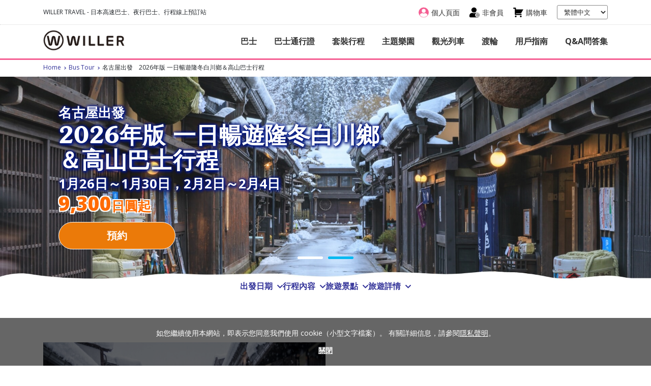

--- FILE ---
content_type: text/html
request_url: https://willer-travel.com/tw/tour/shirakawago-takayama/
body_size: 5440
content:
<!DOCTYPE HTML>
<html lang="zh-Hant">
<head>
<meta charset="utf-8">
<title>名古屋出發　2026年版 一日暢遊隆冬白川鄉＆高山巴士行程 | WILLER TRAVEL</title>
<meta name="description" content="1-Day Shirakawago & Hida Takayama Bus Tour. Visit 3 best spots of Gifu: Shirakawago, a World Heritage Site, Hida Takayama Furui Machinami, and Matsuri no mori Museum by tour bus without transfer.">
<link rel="canonical" href="https://willer-travel.com/tw/tour/shirakawago-takayama/"><!-- full path -->
<meta property="og:title" content="名古屋出發　2026年版 一日暢遊隆冬白川鄉＆高山巴士行程 | WILLER TRAVEL">
<meta property="og:type" content="article"><!-- article (if home page: website) -->
<meta property="og:url" content="https://willer-travel.com/tw/tour/shirakawago-takayama/"><!-- same as canonical -->
<meta property="og:image" content="https://willer-travel.com/tw/tour/shirakawago-takayama/img/ogp.jpg"><!-- Full path URL size: 1200x630 -->
<meta name="viewport" content="width=device-width,initial-scale=1.0,minimum-scale=1.0">
<meta name="format-detection" content="telephone=no">
<link rel="shortcut icon" href="//willer-travel.com/favicon.ico">

<!--/ Common CSS -->
<link href="/st/3/tw/pc/css/bootstrap.min.2020.css" rel="stylesheet">
<link href="//fonts.googleapis.com/css?family=Open+Sans:400,700,800" rel="stylesheet">
<link href="/st/3/tw/pc/include/css/header_footer.css" rel="stylesheet">
<link href="/st/3/tw/pc/include/css/header_footer_reset.css" rel="stylesheet">
<link href="/st/3/tw/pc/css/style.css" rel="stylesheet">
<!-- Common CSS /-->

<!--/ Only CSS -->
<link href="style.css" rel="stylesheet">
<!-- Only CSS /-->
<!--- Preload Image --->
<link rel="preload" href="/tw/tour/shirakawago-takayama/img/banner01.jpg" as="image" media="(min-width: 768px)">
<link rel="preload" href="/tw/tour/shirakawago-takayama/img/banner01_mb.jpg" as="image" media="(max-width: 767px)">  

<!-- Google Tag Manager -->
<script>(function(w,d,s,l,i){w[l]=w[l]||[];w[l].push({'gtm.start':
new Date().getTime(),event:'gtm.js'});var f=d.getElementsByTagName(s)[0],
j=d.createElement(s),dl=l!='dataLayer'?'&l='+l:'';j.async=true;j.src=
'https://www.googletagmanager.com/gtm.js?id='+i+dl;f.parentNode.insertBefore(j,f);
})(window,document,'script','dataLayer','GTM-N938');</script>
<!-- End Google Tag Manager -->
</head>

<body>
<!-- Google Tag Manager (noscript) -->
<noscript><iframe src="https://www.googletagmanager.com/ns.html?id=GTM-N938"
height="0" width="0" style="display:none;visibility:hidden"></iframe></noscript>
<!-- End Google Tag Manager (noscript) -->

<article id="header-footer-standard">
	<ul class="breadcrumbs">
		<li><a href="/tw/">Home</a></li>
		<li><a href="/tw/tour/">Bus Tour</a></li>
		<li>名古屋出發　2026年版 一日暢遊隆冬白川鄉＆高山巴士行程</li>
	</ul>
	<!--/ contents -->
<!--
	<div class="container">
		<div id="notice" style="padding: 6px 15px; border: 1px solid red; text-align: center; margin: 15px 0 20px 0;">
			<p style="color: #FF0000; font-size: 16px; font-weight: bold;">此旅程已售罄</p>
		</div>
	</div>
-->
	<div class="main-banner">
		<div class="bannerTop">
			<ul class="slick01"> 								
				<li>					
					<img class="banner_pc" src="img/banner01.jpg" alt="名古屋出發　2026年版 一日暢遊隆冬白川鄉＆高山巴士行程" loading="lazy">
					<img class="banner_mb" src="img/banner01_mb.jpg" alt="名古屋出發　2026年版 一日暢遊隆冬白川鄉＆高山巴士行程" loading="lazy">			
				</li>
				<li>					
					<img class="banner_pc" src="img/banner02.jpg" alt="名古屋出發　2026年版 一日暢遊隆冬白川鄉＆高山巴士行程" loading="lazy">
					<img class="banner_mb" src="img/banner02_mb.jpg" alt="名古屋出發　2026年版 一日暢遊隆冬白川鄉＆高山巴士行程" loading="lazy">			
				</li>
			</ul>
		</div>
		<div class="banner-inner">
			<div class="container">
				<div class="bnr-info">
					<!--<img src="img/icon_early bird.png" alt="Early bird discount" class="icon-discount">-->
					<h1 class="banner-title"><span class="banner-title-02">名古屋出發</span><br class="block-mb">2026年版 一日暢遊隆冬白川鄉<br>＆高山巴士行程		</h1> 
					<div class="banner-departure-info">
						<p class="banner-date">1月26日～1月30日，2月2日～2月4日</p>
						<p class="banner-price"><span class="txt-gradient"><span class="new-price">9,300</span><span class="new-price-small-txt">日圓起</span></span></p>
					</div>
					<div class="bnr-cta-btn">
						<a href="https://willer-travel.com/st/3/tw/pc/tour/package/?mcid=71156&mode=cal" class="cta-button">預約</a>
					</div>
				</div>        
			</div>
		</div>
	</div>
	<div class="">
		<div class="table-content container">
			<ul>
				<li><a href="#departure-date">出發日期</a></li>
				<li><a href="#schedule">行程內容</a></li>      
				<li><a href="#tour-point">旅遊景點</a></li>
				<li><a href="#tour-outline">旅遊詳情</a></li>
			</ul>
		</div>
	</div>	
	<div class="short-desc-wrap pt100 pb100">
		<div class="container">      
			<div class="intro-section">
				<div class="intro-img">		
					<img src="img/img-intro.jpg" alt="名古屋出發　2026年版 一日暢遊隆冬白川鄉＆高山巴士行程" loading="lazy">          
				</div>
        <div class="intro-content">
					<p class="intro-title">早晨從名古屋出發一日遊，造訪世界遺產白川鄉與飛驒高山</p>
					<p>隆冬的白川鄉一片銀白，在眼前呈現一幅夢幻景色，彷彿進入繪本世界一般。在飛驒高山，可漫步於仍保留江戶時代武家宅邸風貌的街道。<br>該行程將於早晨從名古屋出發，讓您有充裕時間慢慢遊覽熱門景點。</p>
				</div>				
			</div>
		</div>
	</div>
	<div id="departure-date" class="departure-info-wrap bg-top-img">
		<div class="grey-bg bg-btm-img pt100">
			<div class="container pb70">	
				<h2>出發日期</h2>
				<div class="calander-block calander-block-mb">
					<ul class="nav nav-tabs">	
            <li><a data-toggle="tab" href="#menu2" class="active">2026年1月</a></li>
						<li><a data-toggle="tab" href="#menu3">2026年2月</a></li>
					</ul>
					<div class="tab-content row justify-content-center">
						<div id="menu2" class="col-md-6 col-sm-12 tab-pane fade in active">
							<div class="maxheight03 calendar">
								<p class="calendar-mane">2026年1月</p>
								<table class="calendar-table">
									<tr>
										<th>日</th>
										<th>一</th>
										<th>二</th>
										<th>三</th>
										<th>四</th>
										<th>五</th>
										<th>六</th>
									</tr>
									<tr>
										<td></td>
										<td></td>
										<td></td>
										<td></td>										
										<td>1</td>
										<td>2</td>
										<td>3</td>																	
									</tr>
									<tr>	
										<td>4</td>
										<td>5</td>
										<td>6</td>
										<td>7</td>
										<td>8</td>
										<td>9</td>
										<td>10</td>							
									</tr>
									<tr>										
										<td>11</td>
										<td>12</td>	
										<td>13</td>
										<td>14</td>										
										<td>15</td>
										<td>16</td>
										<td>17</td>																	
									</tr>
									<tr>
										<td>18</td>
										<td>19</td>	
										<td>20</td>
										<td>21</td>										
										<td>22</td>
										<td>23</td>
										<td>24</td>																	
									</tr>												
									<tr>
										<td>25</td>
										<td class="confirmed-tour">26</td>	
										<td class="scheduled-departure">27</td>
										<td class="scheduled-departure">28</td>									
										<td class="scheduled-departure">29</td>
										<td class="scheduled-departure">30</td>
										<td class="">31</td>
									</tr>									
								</table>
							</div>
						</div>     
						<div id="menu3" class="col-md-6 col-sm-12 tab-pane fade in">
							<div class="maxheight03 calendar">
								<p class="calendar-mane">2026年2月</p>
								<table class="calendar-table">
									<tr>
										<th>日</th>
										<th>一</th>
										<th>二</th>
										<th>三</th>
										<th>四</th>
										<th>五</th>
										<th>六</th>
									</tr>
									<tr>
										<td>1</td>
										<td class="scheduled-departure">2</td>										
										<td class="scheduled-departure">3</td>
										<td class="confirmed-tour">4</td>
										<td>5</td>
										<td>6</td>
										<td>7</td>																	
									</tr>
									<tr>	
										<td>8</td>
										<td>9</td>	
										<td>10</td>
										<td>11</td>
										<td>12</td>
										<td>13</td>
										<td>14</td>																		
									</tr>
									<tr>
										<td>15</td>
										<td>16</td>
										<td>17</td>
										<td>18</td>										
										<td>19</td>
										<td>20</td>
										<td>21</td>							
									</tr>
									<tr>										
										<td>22</td>
										<td>23</td>	
										<td>24</td>
										<td>25</td>										
										<td>26</td>								
										<td>27</td>
										<td>28</td>
									</tr>												
									<tr>										
										<td></td>		
										<td></td>
										<td></td>
										<td></td>										
										<td></td>
										<td></td>
										<td></td>
									</tr>								
								</table>
							</div>
						</div>
					</div>
				</div>
				<div class="mt30 text-center">
					<ul class="note-list">                    
						<li><span class="scheduled-departure"></span> 預計出發日期</li>          
						<li><span class="confirmed-tour"></span> 開催決定</li>
					</ul>
					<p class="txt-note">                 
						※預計出發日期可能未經預告而改變。敬請諒解。
					</p>
					<div class="mt40 text-center hidden-mb">
						<a href="https://willer-travel.com/st/3/tw/pc/tour/package/?mcid=71156&mode=cal" class="cta-button">預約</a>
					</div>
				</div>
			</div>
		</div>
	</div>
	<div id="schedule" class="schedule-wrap pt50 pb100">
		<div class="schedule-box container">
			<h2 class="">行程內容</h2>
<!--			<p class="txt-note txt-red text-center">*Lunch & Cooking experience &  Communicate with locals (5h)	</p>-->
			<div class="schedule-inner">
        <ul class="schedule-list">
					<li>
						<p class="time maxheight">6:10 <br class="block-mb">am</p>
						<div class="schedule-content maxheight02">
							<strong>名古屋站西派出所出發</strong>
						</div>
					</li>
					<li>
						<p class="time maxheight">9:00 <br class="block-mb">am</p>
						<div class="schedule-content maxheight02">
							<strong>白川鄉</strong>
							自由時間 120分鐘
						</div>
					</li>
					<li>
						<p class="time maxheight">12:00 <br class="block-mb">am</p>
						<div class="schedule-content maxheight02">
							<strong>飛驒高山</strong>
						  自由時間 90分鐘
						</div>
					</li>
					<li>
						<p class="time maxheight">1:30 <br class="block-mb">pm</p>
						<div class="schedule-content maxheight02">
							<strong>飛驒高山出發</strong>
						</div>
					</li>
					<li>
						<p class="time maxheight">4:00 <br class="block-mb">pm</p>
						<div class="schedule-content maxheight02">
							<strong>名古屋站抵達</strong>
						</div>
					</li>
				</ul>        
				<p class="text-center mt30">
					※旅遊行程可能因為天氣、交通問題而臨時變更內容。<br>
					※參觀地點可能會有所不同。
				</p>
				<div class="mt40 text-center">
          <a href="https://willer-travel.com/st/3/tw/pc/tour/package/?mcid=71156&mode=cal" class="cta-button hidden-mb">預約</a>
        </div>
			</div>
		</div>
	</div>
	<div id="tour-point" class="tour-point-wrap pt100 pb100 grey-bg">
		<div class="container pb70">	
			<h2>旅遊景點</h2>
			<div class="table-content">
				<ul>
					<li><a href="#shirakawago">白川鄉</a></li>
					<li><a href="#takayama">飛驒高山的老街</a></li>      
				</ul>
			</div>
			<div class="tour-point" id="shirakawago">
				<img src="img/shirakawago01.jpg" alt="Shirakawago village" class="hidden-mb w-100" loading="lazy">
				<img src="img/shirakawago01_mb.jpg" alt="Shirakawago village" class="block-mb w-100" loading="lazy">
				<p class="tour-point-des">白川鄉，一座被聯合國教科文組織登錄為世界文化遺產的小型鄉村，村裡林立著稱為「合掌造」的特色建築造型民宅。隆冬時節，遊客能夠欣賞到白雪籠罩古村的奇幻風情。<br>鄉內現存25間合掌造建築，其中包含9間受岐阜縣指定為重要文化財的建築物。</p>
				<ul class="tour-point-img">
					<li class="">
						<img src="img/shirakawago02.jpg" alt="Shirakawago village" loading="lazy">
					</li>
					<li>
						<img src="img/shirakawago03.jpg" alt="Shirakawago village" loading="lazy">
					</li>
					<li>
						<img src="img/shirakawago04.jpg" alt="Shirakawago village" loading="lazy">
					</li>
				</ul>
			</div>
			<div class="tour-point" id="takayama">
				<img src="img/takayama01.jpg" alt="Takayama Furui Machinami" class="hidden-mb w-100" loading="lazy">
				<img src="img/takayama01_mb.jpg" alt="STakayama Furui Machinami" class="block-mb w-100" loading="lazy">
				<p class="tour-point-des">位於高山市市中心的三條街道上，江戶時代到明治時代落成的宅邸櫛比鱗次，這就是以「老街」聞名的飛驒高山代表性觀光名勝。<br>從老街步行約5分鐘，就會看見一座朱紅色欄杆的中橋橫跨流經市中心的宮川，那裡是知名的拍攝景點。</p>
				<ul class="tour-point-img">
					<li class="">
						<img src="img/takayama02.jpg" alt="Takayama Furui Machinami" loading="lazy">
					</li>
					<li>
						<img src="img/takayama03.jpg" alt="Takayama Furui Machinami" loading="lazy">
					</li>
				</ul>
			</div>			
		</div>
	</div>
	<div id="tour-outline" class="tour-outline-wrap pt50 pb150">
		<div class="container">	
			<h2>旅遊詳情</h2>
			<div>
        <table class="outline-table">
          <tr>
            <th>費用</th>
            <td>1月26日、2月2日：<span class="textred font-weight-bold">9,300日圓</span><br>1月27～30日、2月3～4日：<span class="textred font-weight-bold">9,500日圓</span></td>
          </tr>
          <tr>
            <th>出發日期</th>
            <td>1月26日～1月30日，2月2日～2月4日</td>
          </tr>
          <tr>
            <th>預約期間</th>
            <td>出發日期的1天前PM5:59為止</td>
          </tr>
          <tr>
            <th>出發時間</th>
            <td>
              6:10AM<br>
              ※請在 6:00 前到達集合地點。
            </td>
          </tr>
          <tr>
            <th>集合地點</th>
            <td>
              <a href="https://maps.app.goo.gl/UqJCQtKGCx3ojnQP6" class="textblue" style="text-decoration: underline;" target="_blank">名古屋站西派出所</a>             
							<div class="map-box" style="padding-top: 10px">
                <iframe src="https://www.google.com/maps/embed?pb=!1m14!1m8!1m3!1d5541.886106331528!2d136.8742277!3d35.1707883!3m2!1i1024!2i768!4f13.1!3m3!1m2!1s0x600376e635573e7f%3A0x929c4f544847237d!2sNagoya%20Ekinishi%20Police%20Box!5e1!3m2!1sen!2s!4v1763603689206!5m2!1sen!2s" width="100%" height="250" style="border:0;" allowfullscreen="" loading="lazy" referrerpolicy="no-referrer-when-downgrade"></iframe>
              </div>
            </td>
						<!-- <td>
              LOVE Sculpture in Shinjuku (west exit)<br>
              <a href="/tw/assemblyspot/01.html" class="textblue" style="text-decoration: underline;">MAP</a>
            </td>-->
          </tr>
          <tr>
            <th>旅行天數</th>
            <td>一天</td>
          </tr>
          <tr>
            <th>最少成行人數</th>
            <td>30人</td>
          </tr>
          <tr>
            <th>導遊</th>
            <td>1月出發：英文<br>2月出發：中文</td>
          </tr>
          <tr>
            <th>費用所包含之內容</th>
            <td>
              名古屋出發的來回巴士, 遊提供資訊              
            </td>
          </tr>
          <tr>
            <th>餐飲</th>
            <td>不含餐點</td>
          </tr>
          <tr>
            <th>注意事項</th>
            <td>
              <ul class="list-dot list-dot-green">
                <li>如果在每個出發日14天前未達到30位的最低人數，行程將會取消並全額退款。</li>
                <li>請穿著便於活動的服裝參加。</li>
                <li>在各個地點的停留時間可能因為交通情況等縮短。此外，根據天氣狀況不同，川鄉村可能不會被雪覆蓋。旅遊行程不會因為上述理由停止舉辦，亦不予退款。</li>
                <li>不包括進入需要額外費用的區域。</li>
								<li>此外,請務必在預訂頁面上確認旅行條件。</li>
								<li>本行程不含白川乡展望台入场，敬请注意。</li>
								<li>營運公司：名鐵觀光巴士株式會社、名阪近鐵巴士株式會社或同等的巴士公司。</li>
              </ul> 
            </td>
          </tr>
        </table>
        <div class="mt40 text-center hidden-mb">
          <a href="https://willer-travel.com/st/3/tw/pc/tour/package/?mcid=71156&mode=cal" class="cta-button">預約</a>
        </div>
      </div>
		</div>
	</div>
	<section id="book-btn">
		<div class="container">
			<div class="box__wrap">				
				<div class="text-center box__item">
          <a href="https://willer-travel.com/st/3/tw/pc/tour/package/?mcid=71156&mode=cal" class="cta-button">預約</a>
        </div>
			</div>
		</div>
	</section>
	<!-- contents /-->
</article>

<!--/ Common JS -->
<script src="/st/3/tw/pc/js/jquery.min.js"></script>
<script src="/st/3/tw/pc/js/bootstrap.min.2020.js"></script>
<script src="/st/3/tw/pc/static/js/header_footer_standard.js"></script>
<script src="/st/3/tw/pc/static/js/common.js"></script>
<!-- Common JS /-->

<!--/ Only JS -->
<script src="/static/js/jquery.matchHeight.js"></script>
<script src="js/main.js"></script>
<!-- Only JS /-->
<script>
    $(function(){
        $('.maxheight02').matchHeight();
    });
</script> 
<!--/ Slide -->
<link href="/static/css/lib/slick/slick.css" rel="stylesheet">
<script src="/static/js/lib/slick/slick.min.js" type="text/javascript"></script>
<script>
    $('.slick01').slick({
		autoplay: true,
    autoplaySpeed: 5000,
    fade: true,
		dots: true,
    arrows: false,
    responsive: [
    {
    breakpoint: 768,
    settings: {
        dots: false,
    }
    }
]
});
</script>
<!-- Slide /-->
<!-- Sold out button-->	
<!--
<script type="text/javascript"> 	
	$(function(){  
		$(".cta-button").html("預約").text("停止販賣").css({"background":"#bcbcbc","padding":"10px"});
		$(".cta-button").attr('href', '').css({'cursor': 'pointer', 'pointer-events' : 'none'}); 								
	}) 
</script>
-->
<script type="application/ld+json">
{
    "@context" : "http://schema.org",
    "@type": "BreadcrumbList",
    "itemListElement": [
    {
        "@type": "ListItem",
        "position": 1,
        "item": {
             "@id": "https://willer-travel.com/tw/",
             "name": "Home"
        }
    },
    {
        "@type": "ListItem",
        "position": 2,
        "item": {
             "@id": "https://willer-travel.com/tw/tour/",
             "name": "Bus Tour"
        }
     },
     {
        "@type": "ListItem",
        "position": 3,
        "item": {
             "@id": "https://willer-travel.com/tw/tour/shirakawago-takayama/",
             "name": "名古屋出發　2026年版 一日暢遊隆冬白川鄉＆高山巴士行程 "
        }
      }
    ]
}
</script>
</body>
</html>


--- FILE ---
content_type: text/html
request_url: https://willer-travel.com/st/3/tw/pc/include/header_standard.html
body_size: 1562
content:

<header id="header">
	<div class="new_header">
		<div class="new_header__top header_pc">
			<div class="multilang-header-container">
				<div class="top__header multilang-row">
					<div class="multilang-col-sm-6 multilang-col-xs-6 item_left">
						<p class="item_left_text">WILLER TRAVEL - 日本高速巴士、夜行巴士、行程線上預訂站</p>
					</div>
					<div class="multilang-col-sm-6 multilang-col-xs-6 item_right">
						<div class="btn_mypage">
						  <a href="/dy/3/common/pc/mypage/menu/?lang=zh_TW">
								<p><img src="/st/3/tw/pc/img/2024/icon/icon-my-page.svg" alt="個人頁面" width="20" height="20"> <span>個人頁面</span></p>
						  </a>
							<a href="/dy/3/common/pc/hikainLogin/?lang=zh_TW">
								<p><img src="/st/3/tw/pc/img/2024/icon/icon-guest.svg" alt="非會員" width="20" height="20"> <span>非會員</span></p>
							</a>
							<a href="/dynamic/bus/content-confirm/?lang=tw">
								<p><img src="/st/3/tw/pc/img/2024/icon/icon-cart.svg" width="21" height="19" alt="購物車"> <span>購物車</span></p>
							</a>
						</div>
						<div class="selectd__lang">
							<select id="switchLanguage" onchange="javascript:location.href = this.value;">
								<option value="/tw/">繁體中文</option>
								<option value="/en/">English</option>
								<option value="/ko/">한글</option>
								<option value="/cn/">简体中文</option>
								<option value="/vn/">Tiếng Việt</option>
								<option value="https://travel.willer.co.jp/">日本語</option>
							</select>
						</div>
					</div>
				</div>
			</div>
		</div>
		
		<div class="header__menu">
			<div class="nav_menu multilang-header-container">
				<nav class="navbar-static-top multilang-row" role="navigation">
					<div class="menunav">
					  <ul>
              <li><a href="#">巴士</a>
                <ul>
                  <li><a href="/tw/bus_search/">高速巴士搜尋</a></li>
                  <li><a href="/tw/bus/seat/">座椅類型</a></li>
                  <li><a href="/tw/safety/">安全對策</a></li>
                  <li><a href="/tw/airport-bus/ikebukuro-narita/">成田機場線巴士（池袋）</a></li>
                  <li><a href="/tw/airport-bus/shinkiba-narita/">成田機場線巴士（新木場）</a></li>
                  <li><a href="/tw/airport-bus/">日本機場線巴士</a></li>
                </ul>
                </li>
						  <li>
							  <a href="#">巴士通行證</a>
							  <ul>
							  	<!--<li><a href="/st/3/tw/pc/buspass/">Japan Bus Pass</a></li>-->
							  	<li><a href="/tw/area/kyototango-pass/">京都丹後地區通行證</a></li>
							  </ul>
						  </li>
						  <li>
							  <a href="#">套裝行程</a>
							  <ul>
                  <li><a href="/tw/tour/">套裝行程</a></li>
                  <li><a href="/tw/tour/fuji/">富士山巴士旅遊</a></li>
                  <li><a href="/tw/restaurantbus/">東京餐廳巴士</a></li>
                  <li><a href="/tw/sightseeing-bus/osaka/">大阪SKY VISTA巴士</a></li>
                  <li><a href="/tw/sightseeing-bus/wakayama/kumano/">熊野古道觀光巴士</a></li>
							  </ul>
						  </li>
              <li>
							  <a href="#">主題樂園</a>
							  <ul>
                  <li><a href="/tw/theme-park/">主題樂園</a></li>
                  <li><a href="/tw/theme-park/fujiq/">富士急樂園</a></li>
                  <li><a href="/tw/theme-park/ghibli-museum/">吉卜力美術館</a></li>
                  <li><a href="/tw/theme-park/nagashimaspaland/">長島溫泉樂園</a></li>
							  </ul>
						  </li>
              <li>
							  <a href="#">觀光列車</a>
							  <ul>
                  <li><a href="/tw/train/">觀光列車</a></li>
                  <li><a href="/tw/train/tantetsu/">京都丹後鐵道</a></li>
                  <li><a href="/tw/train/setsugekka/">雪月花號</a></li>
                  <li><a href="/tw/train/shimatetsu/">島鐵 CAFE TRAIN</a></li>                  
							  </ul>
						  </li>  
              <li><a href="/tw/ferry/">渡輪</a></li>
						  <li>
							  <a href="#">用戶指南</a>
							  <ul>
                  <li><a href="/tw/guide/">用戶指南</a></li>
                  <li><a href="/tw/guide/booking/">關於預約</a></li>
                  <li><a href="/tw/guide/booking/bus.html">巴士預約方法</a></li>
                  <li><a href="/tw/guide/payment/">付款方式</a></li>
                  <li><a href="/tw/guide/change/">變更規定</a></li>
                  <li><a href="/tw/guide/cancellation/">取消規定</a></li>
                  <li><a href="/tw/guide/luggage/">行李規定</a></li>
                  <li><a href="/tw/guide/member/">關於WILLER會員</a></li>
							  </ul>
						  </li>
						  <li><a href="/st/3/tw/pc/info/inquiry/faq/">Q&A問答集</a></li>
						  <li class="menuMb"><a href="/dynamic/bus/content-confirm/?lang=tw">購物車 <img src="/st/3/tw/pc/img/2024/icon/icon-cart.svg" alt="購物車" width="18" height="18" style="opacity: 0.6;"></a></li>
						  <li class="menuMb"><a href="/dy/3/common/pc/mypage/menu/?lang=zh_TW">個人頁面 <img src="/st/3/tw/pc/img/2024/icon/icon-my-page.svg" alt="" width="20" height="20"></a></li>
							<li class="menuMb"><a href="/dy/3/common/pc/hikainLogin/?lang=zh_TW">非會員 <img src="/st/3/tw/pc/img/2024/icon/icon-guest.svg" width="18" height="18" style="opacity: 0.6;"></a></li>
					  </ul>
					</div>
					<div class="logoPage logoPage_mb">
						<a href="/tw/"><img src="/st/3/tw/pc/img/2020/logo.png" alt="WILLER"></a>
					</div>
				</nav>
				<div class="logoPage">
					<a href="/tw/"><img src="/st/3/tw/pc/img/2020/logo.png" alt="WILLER"></a>
				</div>
				<div class="logoUser">
					<a href="/dy/3/common/pc/mypage/menu/?lang=zh_TW">
					<img src="/st/3/tw/pc/img/2024/icon/icon-my-page.svg" alt="個人頁面" width="20" height="20">
						<span>個人頁面</span>
					</a>
					<a href="/dy/3/common/pc/hikainLogin/?lang=zh_TW">
					<img src="/st/3/tw/pc/img/2024/icon/icon-guest.svg" width="20" height="20" alt="非會員">
					<span>非會員</span>
					</a>
				</div>
			</div>			
		</div>		
	</div>
</header>
<script src="/st/3/tw/pc/include/js/multilang_menu.js" async></script>	  
<script type="text/javascript">
	jQuery(document).ready(function($) {
        jQuery('.menunav').menunav({
          breakpoint: 991,
          position: false
        });
      });
</script>


--- FILE ---
content_type: text/html
request_url: https://willer-travel.com/st/3/tw/pc/include/footer_standard.html
body_size: 1896
content:
<!--/ Footer (include/footer_standard)-->
<p><a href="#top" id="backToTop2024" class="backTop"></a></p>
<footer id="footer">
	<div class="multilang-footer-container">
		<div class="menuFooter footer_pc">
			<ul class="multilang-row">
				<li class="multilang-col-sm-3 multilang-col-xs-3">
					<p>通知</p>
					<ul class="mt20">
						<li><a href="/tw/notice/">重要通知</a></li>
						<li><a href="/tw/service-status/">巴士運行情況</a></li>
            <li><a href="/tw/notice/detail/20251128.html">巴士車票之非正規販售</a></li>
					</ul>
					<p>用戶指南</p>
					<ul>
						<li><a href="/tw/guide/">用戶指南</a></li>
						<li><a href="/tw/guide/booking/">關於預約</a></li>
						<li><a href="/tw/guide/booking/bus.html">巴士預約方法</a></li>
						<li><a href="/tw/guide/payment/">付款方式</a></li>
						<li><a href="/tw/guide/change/">變更規定</a></li>
						<li><a href="/tw/guide/cancellation/">取消規定</a></li>
						<li><a href="/tw/guide/luggage/">行李規定</a></li>
					</ul>
				</li>
				<li class="multilang-col-sm-3 multilang-col-xs-3">
					<p>巴士</p>
					<ul class="mt20">
						<li><a href="/tw/bus_search/">高速巴士搜尋</a></li>
						<li><a href="/tw/bus/seat/">座椅類型</a></li>
						<li><a href="/tw/safety/">安全對策</a></li>
						<li><a href="/tw/airport-bus/ikebukuro-narita/">成田機場線巴士</a></li>
						<li><a href="/tw/airport-bus/">日本機場線巴士</a></li>
						<!--<li><a href="/st/3/tw/pc/buspass/">Japan Bus Pass</a></li>-->
					</ul>
					<p>觀光列車</p>
					<ul>
						<li><a href="/tw/train/tantetsu/">丹鐵觀光列車</a></li>
						<li><a href="/tw/train/setsugekka/">雪月花號</a></li>
					</ul>
				</li>
				<li class="multilang-col-sm-3 multilang-col-xs-3">
					<p>旅游套餐</p>
					<ul class="mt20">
						<li><a href="/tw/tour/">旅游套餐</a></li>
						<li><a href="/tw/tour/fuji/">富士山巴士旅遊</a></li>
						<li><a href="/tw/theme-park/fujiq/">富士急樂園</a></li>
						<li><a href="/tw/theme-park/ghibli-museum/">東京吉卜力美術館</a></li>
						<li><a href="/tw/theme-park/">主題樂園</a></li>
            <li><a href="/tw/sightseeing-bus/">日本定期觀光巴士特集</a></li>
					</ul>
					<p>日本活動攻略</p>
					<ul>
						<li><a href="/tw/area/">地方精選攻略</a></li>
					</ul>
				</li>
				<li class="multilang-col-sm-3 multilang-col-xs-3">
					<p>WILLER會員</p>
					<ul class="mt20">
						<li>
							<p>加入WILLER會員，每消費100日圓即可獲得1點。可使用持有的點數更輕鬆地暢遊日本!</p>
						</li>
						<li><a href="/tw/guide/member/">關於WILLER會員</a></li>
						<li><a href="/dy/3/common/pc/mypage/menu/?lang=zh_TW">個人頁面</a></li>
						<li><a href="/dy/3/common/pc/kainRegister/?lang=zh_TW">新會員註冊</a></li>
					</ul>
					<p>日本旅遊情報分享</p>
					<ul>
						<li><a href="/japantravellog/tw/">Japan Travel Log</a></li>
					</ul>
				</li>
			</ul>
		</div>
		<div class="footer_mb">
			<div class="mainNav">
				<ul>
					<li>
						<a href="#">通知</a>
						<ul>
							<li><a href="/tw/notice/">重要通知</a></li>
							<li><a href="/tw/service-status/">巴士運行情況</a></li>
              <li><a href="/tw/notice/detail/20251128.html">巴士車票之非正規販售</a></li>
						</ul>
					</li>
					<li>
						<a href="#">用戶指南</a>
						<ul>
							<li><a href="/tw/guide/">用戶指南</a></li>
							<li><a href="/tw/guide/booking/">關於預約</a></li>
							<li><a href="/tw/guide/booking/bus.html">巴士預約方法</a></li>
							<li><a href="/tw/guide/payment/">付款方式</a></li>
							<li><a href="/tw/guide/change/">變更規定</a></li>
							<li><a href="/tw/guide/cancellation/">取消規定</a></li>
							<li><a href="/tw/guide/luggage/">行李規定</a></li>
						</ul>
					</li>
					<li>
						<a href="#">巴士</a>
						<ul class="mt20">
							<li><a href="/tw/bus_search/">高速巴士搜尋</a></li>
							<li><a href="/tw/bus/seat/">座椅類型</a></li>
							<li><a href="/tw/safety/">安全對策</a></li>
							<li><a href="/tw/airport-bus/ikebukuro-narita/">成田機場線巴士</a></li>
							<li><a href="/tw/airport-bus/">日本機場線巴士</a></li>
							<!--<li><a href="/st/3/tw/pc/buspass/">Japan Bus Pass</a></li>-->
						</ul>
					</li>
					<li>
						<a href="#">旅游套餐</a>
						<ul class="mt20">
							<li><a href="/tw/tour/">旅游套餐</a></li>
							<li><a href="/tw/tour/fuji/">富士山巴士旅遊</a></li>
							<li><a href="/tw/theme-park/fujiq/">富士急樂園</a></li>
							<li><a href="/tw/theme-park/ghibli-museum/">東京吉卜力美術館</a></li>
							<li><a href="/tw/theme-park/">主題樂園</a></li>
              <li><a href="/tw/sightseeing-bus/">日本定期觀光巴士特集</a></li>
						</ul>
					</li>
					<li>
						<a href="#">觀光列車</a>
						<ul>
							<li><a href="/tw/train/tantetsu">丹鐵觀光列車</a></li>
              <li><a href="/tw/train/setsugekka/">雪月花號</a></li>
						</ul>
					</li>
					<li>
						<a href="#">日本活動攻略</a>
						<ul>
							<li><a href="/tw/area/">地方精選攻略</a></li>
						</ul>
					</li>
					<li>
						<a href="#">WILLER會員</a>
						<ul>
							<li>
								<p>加入WILLER會員，每消費100日圓即可獲得1點。可使用持有的點數更輕鬆地暢遊日本!</p>
							</li>
							<li><a href="/tw/guide/member/">關於WILLER會員</a></li>
							<li><a href="/dy/3/common/pc/mypage/menu/?lang=zh_TW">個人頁面</a></li>
							<li><a href="/dy/3/common/pc/kainRegister/?lang=zh_TW">新會員註冊</a></li>
						</ul>
					</li>
					<li>
						<a href="#">日本旅遊情報分享</a>
						<ul>
							<li><a href="/japantravellog/tw/">Japan Travel Log</a></li>
						</ul>
					</li>
				</ul>
			</div>
		</div>
	</div>
</footer>

<div class="bottom_footer">
	<div class="multilang-footer-container">
		<div class="footer_bottom_menu">
			<ul>
				<li><a href="/tw/company/">企業資訊</a></li>
				<li><a href="/tw/company/agreement/">登記內容</a></li>
				<li><a href="/tw/company/conditions/">條款</a></li>
				<li><a href="/tw/privacy/">隱私聲明</a></li>
				<li><a href="/tw/company/transactions/">基於特定商業交易法之表示</a></li>
			</ul>
			<ul>
				<li><a href="/st/3/tw/pc/location/">上下車地點確認</a></li>
				<li><a href="/st/3/tw/pc/sitemap/">網站導覽</a></li>
				<li><a href="/st/3/tw/pc/info/inquiry/faq/">Q&A問答集</a></li>
				<li><a href="/st/3/tw/pc/contact/">與我們聯絡</a></li>
			</ul>
		</div>
		<p class="copyright">Copyright &copy; WILLER MARKETING CORPORATION All Rights Reserved.</p>
	</div>
</div>

<script>
	jQuery(document).ready(function(){
		//Accordion Nav
		jQuery('.mainNav').navAccordion({
			expandButtonText: '<i class="fa fa-plus"></i>',  //Text inside of buttons can be HTML
			collapseButtonText: '<i class="fa fa-minus"></i>'
		}, 
		function(){
			console.log('Callback')
		});

	});
</script>

<script type="">
	$(document).ready(function(){
	  if ($('#backToTop2024').length) {
	 var scrollTrigger = 500, // px
		 backToTop = function () {
			 var scrollTop = $(window).scrollTop();
			 if (scrollTop > scrollTrigger) {
				 $('#backToTop2024').addClass('showed2019');
			 } else {
				 $('#backToTop2024').removeClass('showed2019');
			 }
		 };
	 backToTop();
	 $(window).on('scroll', function () {
		 backToTop();
	 });
	 $('#backToTop2024').on('click', function (e) {
		 e.preventDefault();
		 $('html,body').animate({
			 scrollTop: 0
		 }, 700);
	 });
	}
	});
</script>

<!-- start the mobile menu and the footer accordion -->
<script src="/st/3/tw/pc/include/js/navAccordion.js"></script> 
<link href="/static/css/lib/fontawesome/5.15.4/all.min.css" rel="stylesheet">
<!-- ▲font awesome 最新--> 
<!-- ▼代理店コード(mid等)持ち回り --> 
<script src="/st/share/lib/js/link_rewrite/link_rewrite.js" type="text/javascript"></script> 
<!-- ▲代理店コード(mid等)持ち回り --> 
<!-- ▼[新路線一覧]代理店コード(mid等)持ち回り --> 
<script src="/st/share/lib/js/link_rewrite/ajax_link_rewrite.js"></script> 
<!-- ▲[新路線一覧]代理店コード(mid等)持ち回り -->

--- FILE ---
content_type: text/css
request_url: https://willer-travel.com/st/3/tw/pc/include/css/header_footer.css
body_size: 4899
content:
#header {
	width: 100%;
	position: absolute;
    top: 0;
	z-index: 1040;
	font-family: 'Open Sans', "Segoe UI", "Helvetica Neue", sans-serif;
}
.new_header__top .pull-right p {
	height: 45px;
	padding: 0;
	margin: 0;
}
.header__menu {
	background: #fff;
	padding: 10px 0;
	border-bottom: solid 3px #F55F93;
}
.navbar-static-top {
	padding: 0;
	float: right;
}
.menunav { 
	position: relative;
	z-index: 1040; 
	line-height: normal; 
}
.menunav a { color: #fff; }
.menunav ul { margin: 0; padding: 0; text-align: left; display: none;}
.menunav li { list-style: none; display: block; margin: 0; padding: 0; position: relative; line-height: normal; }
.menunav li a {
	display: block;
	text-decoration: none;   
	font-family: inherit;
	box-sizing: border-box;
	-webkit-transition: all .3s ease-out;
	-moz-transition: all .3s ease-out;
	transition: all .3s ease-out;
	color: #333;
	padding: 7px 10px;
	font-weight: 700;
	font-size: 16px;
	line-height: 1.3;	
}
.menunav li ul li a {
	color: #333;
	padding-left: 27px;
	font-weight: normal;	
}
.menunav li ul li a:before{
	content: '';
	width: 4px;
	height: 8px;
	background: url(/st/3/tw/pc/img/2024/icon/icon-list.svg) no-repeat;
	display: inline-block;
	position: absolute;
	left: 15px;
	top: 14px;
	background-size: 100%;
}
/* main level */
.menunav > ul > li { display: inline-block;  }
.menunav > ul > li > a { padding: 12px 15px;}


/* first level dd */
.menunav ul ul { top: auto; width: 300px; position: absolute; z-index: 9900; text-align: left; display: none; background: #F8F8F8; padding: 5px 0;}
.menunav li li { display: block; }
.menunav .sub-right ul{right:0;} 
@media(min-width:991px){.menunav ul ul{box-shadow: 0 3px 6px rgb(0 0 0 / 16%);}}
/* second level dd */
.menunav ul ul ul { top: 0; /* dd animtion - change to auto to remove */ left: 220px; }
.menunav > ul > li:hover > ul > li:hover > ul { opacity: 1; visibility: visible; top: 0; }
.menunav ul ul li:hover {
    background: #D6D6D6;	
} 

/* .drop-left */
.menunav > ul > li.drop-left > ul { right: 0; }
.menunav li.drop-left ul ul { left: auto; right: 220px; }

/* light theme */
/*.menunav.light { background: rgba(255, 255, 255, 1); }*/
.menunav.light a { color: #000; }
.menunav.light ul ul { background: rgba(255, 255, 255, 1); }
.menunav.light li a { color: #000; }

/* dark theme */
.menunav.dark { background: rgba(0, 0, 0, 1); }
.menunav.dark a { color: #FFF; }
.menunav.dark ul ul { background: rgba(0, 0, 0, 1); }
.menunav.dark li a { color: #FFF; }
/* sticky nav */
.menunav.fixed { position: fixed; width: 100%; top: 0; left: 0; z-index: 1040; }

/* only used when 'scrollbarFix' is set to true in the js. This fixes horizontal scrollbar caused by the dd menus that are very long.*/
body.menunav-noscroll-x { overflow-x: hidden; }

/* general styling */
/*
.menunav li.has-sub > a:after { 
	content: '';
	margin-left: 5px;
	display: inline-block;
	background: url("../img/arrow_menu.png");
	width: 12px;
	height: 8px;
}
*/
.menunav li li.has-sub > a:after { margin-left: 10px; float: right; border-top: 6px solid transparent; border-bottom: 6px solid transparent; border-left: 6px solid #FFF; position: relative; top: 4px; }
.menunav li.drop-left li.has-sub > a:after { float: left; margin-right: 10px; border-left: 0; border-top: 6px solid transparent; border-bottom: 6px solid transparent; border-right: 6px solid #FFF; }
.menunav.hide-arrows li.has-sub > a:after, .menunav.hide-arrows li li.has-sub > a:after, .menunav.hide-arrows li.drop-left li.has-sub > a:after { display: none; }
.menunav .menu-toggle, .menunav .close-menu, .menunav .call-btn-mobile, .menunav .location-btn-mobile { display: none; text-transform: uppercase; text-decoration: none; }
.menunav .dd-toggle { display: none; position: absolute; top: 0; right: 0; padding: 0; width: 100%; height: 38px;line-height: 34px; z-index: 1040; border: 0; text-align: right; padding-right: 15px !important}
/*.menunav.desktop li.has-sub a { padding-right: 5px; }*/
.menunav.desktop.hide-arrows li.has-sub a { padding-right: 15px; }
.menunav.mobile > ul > li > a.dd-toggle { padding: 0;}
.menunav li.call-btn-mobile, .menunav li.location-btn-mobile { display: none; }
li.open > a:nth-child(1){ background: #D6D6D6;}

/* svg icons */
.menunav svg { fill: currentColor; width: 1em; height: 1em; position: relative; top: 2px; }
/* svg icons */

.menunav a.dd-toggle .icon-plus {}
.menunav a.dd-toggle .icon-plus:before { content: ''; width: 8px; height:100%; background: url('/st/3/tw/pc/img/2024/icon/icon-down-black.svg') no-repeat center center; display: inline-block;}
.menunav li.open > a.dd-toggle .icon-plus:before { background: url('/st/3/tw/pc/img/2024/icon/icon-up-black.svg') no-repeat center center;}
.menunav.light a.dd-toggle .icon-plus:before { border-color: #000; }
.menunav.light a.dd-toggle .icon-plus:after { border-color: #000; }
.menunav.dark a.dd-toggle .icon-plus:before { border-color: #FFF; }
.menunav.dark a.dd-toggle .icon-plus:after { border-color: #FFF; }

.menunav .icon-close { box-sizing: border-box; width: 12px; height: 12px; position: relative; display: inline-block; }
.menunav .icon-close:before { content: ''; display: block; width: 12px; height: 0px; border-bottom: solid 3px #777; position: absolute; top: 50%; transform: rotate(45deg); }
.menunav .icon-close:after { content: ''; display: block; width: 12px; height: 0px; top: 50%; border-bottom: solid 3px #777; position: absolute; transform: rotate(-45deg); }
.menunav.light .icon-close:before { border-color: #000; }
.menunav.light .icon-close:after { border-color: #000; }
.menunav.dark .icon-close:before { border-color: #FFF; }
.menunav.dark .icon-close:after { border-color: #FFF; }

/* mobile nav */
.menunav .menu-toggle, .menunav .call-btn-mobile, .menunav .location-btn-mobile, .menunav .close-menu {box-sizing: border-box; }
.menunav .menu-toggle span.bars { display: inline-block; margin-right: 7px; position: relative; top: 5px; }
.menunav .menu-toggle span.bars span {display: block;width: 20px;height: 2px;border-radius: 2px;background:#000;margin: 0 0 5px;}
.menunav .full { width: 100%; }
.menunav .half { width: 50%; }
.menunav .third { width: 33%; text-align: center; }
.menunav .location-btn-mobile.third { text-align: center; }
.menunav .location-btn-mobile.half { text-align: right; }
.menunav.light .third, .menunav.light .half { border-left: 1px solid rgba(0, 0, 0, .15); }
.menunav.light.left .third, .menunav.light.left .half { border-bottom: 1px solid rgba(0, 0, 0, .15); }
.menunav.light.right .third, .menunav.light.right .half { border-bottom: 1px solid rgba(0, 0, 0, .15); }
.menunav.light .third:first-child, .menunav.light .half:first-child { border-left: 0; }
.menunav.dark .third, .menunav.dark .half { border-left: 1px solid rgba(255, 255, 255, .15); }
.menunav.dark.left .third, .menunav.dark.left .half { border-bottom: 1px solid rgba(255, 255, 255, .15); }
.menunav.dark.right .third, .menunav.dark.right .half { border-bottom: 1px solid rgba(255, 255, 255, .15); }
.menunav.light.left .menu-toggle, .menunav.light.right .menu-toggle { border-bottom: 0; }
.menunav.dark.left .menu-toggle, .menunav.dark.right .menu-toggle { border-bottom: 0; }
.menunav.dark .third:first-child, .menunav.dark .half:first-child { border-left: 0; }
.menunav.light .menu-toggle span.bars span { background: #000; }
.menunav.dark .menu-toggle span.bars span { background: #FFF; }
.menunav.mobile { position: static; }
.menunav.mobile.fixed { position: static; }
.menunav.mobile ul { position: relative; display: none; }
.menunav.mobile.active { padding-bottom: 0;width: 100% !important; }
.menunav.mobile.active > ul { display: block; }
.menunav.mobile ul { text-align: left; }
.menunav.mobile > ul > li { display: block; }
.menunav.mobile > ul > li > a { padding:8px 15px; }
.menunav.mobile ul { background: #fff }
.menunav.mobile ul ul { position: relative; opacity: 1; visibility: visible; width: auto; display: none; -moz-transition: none; -webkit-transition: none; -o-transition: color 0 ease-in; transition: none; }
.menunav.mobile ul ul ul { left: auto; top: auto; }
.menunav.mobile li.drop-left ul ul { right: auto; }
.menunav.mobile li a { border-bottom: 1px solid #9b9b9b; color: #333; font-weight: normal;}
.menunav.mobile li li a{ border-bottom: none;}
.has-sub.open > a:nth-child(1){border-bottom: none;}
.menunav.mobile > ul { border-top: 1px solid #9b9b9b; }
.menunav.mobile.light li a { border-bottom: 1px solid rgba(0, 0, 0, .15); }
.menunav.mobile.light > ul { border-top: 1px solid rgba(0, 0, 0, .15); }
.menunav.mobile li a.dd-toggle { border: 0; }
.menunav.mobile.light li a.dd-toggle { border: 0; }
.menunav.mobile .menu-toggle, .menunav.mobile .dd-toggle, .menunav.mobile .close-menu, .menunav.mobile .call-btn-mobile, .menunav.mobile .location-btn-mobile { display: block; outline: none}
.menunav.mobile li.call-btn-mobile { border-right: 1px solid rgba(255, 255, 255, .1); box-sizing: border-box; }
.menunav.mobile li.call-btn-mobile, .menunav.mobile li.location-btn-mobile { display: inline-block; width: 50%; text-transform: uppercase; text-align: center; }
.menunav.mobile li.call-btn-mobile.full, .menunav.mobile li.location-btn-mobile.full { display: block; width: 100%; text-transform: uppercase; border-right: 0; text-align: left; }
.menunav.mobile.light ul { background: rgba(255, 255, 255, 1); }
.menunav.mobile.dark ul { background: rgba(0, 0, 0, 1); }
.menunav.mobile.dark ul ul { background: rgba(255, 255, 255, .08); }
.menunav.mobile.light li.call-btn-mobile { border-right: 1px solid rgba(0, 0, 0, .1); }
.menunav.mobile.top { position: absolute; width: 100%; top: 0; left: 0; z-index: 1040; }
.menunav.mobile li.has-sub > a:after, .menunav.mobile li li.has-sub > a:after, .menunav.mobile li.drop-left li.has-sub > a:after { display: none; }
/* left and right positions */
.menunav.mobile.right > ul, .menunav.mobile.left > ul { position: fixed; top: 0; bottom: 0; width: 100%; max-width: 280px; overflow-x: hidden; overflow-y: auto; -webkit-overflow-scrolling: touch; }
.menunav.mobile.right > ul { right: 0; }
.menunav.mobile.right .close-menu, .menunav.mobile.left .close-menu { display: inline-block; text-align: right; }
.menunav.mobile.left > ul { left: 0; }
.menunav.mobile.right .location-btn-mobile.half, .menunav.mobile.right .call-btn-mobile.half, .menunav.mobile.right .close-menu.half { text-align: center; }
.menunav.mobile.right .location-btn-mobile.third, .menunav.mobile.right .call-btn-mobile.third, .menunav.mobile.right .close-menu.third { text-align: center; }
.menunav.mobile.left .location-btn-mobile.half, .menunav.mobile.left .call-btn-mobile.half, .menunav.mobile.left .close-menu.half { text-align: center; }
.menunav.mobile.left .location-btn-mobile.third, .menunav.mobile.left .call-btn-mobile.third, .menunav.mobile.left .close-menu.third { text-align: center; }
.menunav.mobile.left .menu-toggle.half, .menunav.mobile.left .menu-toggle.third, .menunav.mobile.right .menu-toggle.half, .menunav.mobile.right .menu-toggle.third { text-align: left; }
.menunav.mobile.left .close-menu.third span, .menunav.mobile.right .close-menu.third span { display: none; }
/* left and right positions */

/* mega dd */
.menunav.desktop li.mega ul ul { background: none; }
.menunav.desktop li.mega li { display: inline-block; vertical-align: top; margin-left: -4px; }
.menunav.desktop li.mega li li { display: block; position: relative; left: 4px; }
.menunav.desktop li.mega ul ul { width: auto; }
.menunav.desktop > ul > li.mega { position: inherit; }
.menunav.desktop > ul > li.mega > ul { width: 100%; }
.menunav.desktop > ul > li.mega > ul li.has-sub ul { display: block; position: relative; left: auto; }
.menunav.desktop > ul > li.mega > ul > li { padding-bottom: 15px; box-sizing: border-box; }
.menunav.desktop li.mega li li a { padding: 5px 15px; }
.menunav.desktop li.mega li.has-sub a:after { display: none; }
.menunav.desktop > ul > li.mega > ul > li > a { color: yellow; }
/* mega dd */
.logoUser {
	z-index: 1040;
}

@media(max-width:1199px) {
	.menunav > ul > li > a {
    	padding: 12px 9px;
	}
}

@media(max-width: 1024px) {
	
	.menunav > ul > li > a {
		padding: 12px 8px;
	}
	.menunav > ul > li:last-child > a {
		padding-right: 15px;
	}
	.menunav .full , .menunav{
		width: auto !important;
		overflow: inherit !important;
	}
	.menunav.mobile > ul {
		border-top: none;
		width: 100%;
		overflow: hidden;
		background: #c8c8c8;
		position: absolute;
		margin-top:10px;
	}
	.menunav li ul li:last-child {
		border-bottom: none;
	}
	.menunav.mobile > ul > li > a {
		color: #000;
		font-weight: normal;
	}
	.navbar-header {
    float: left !important;
	}
	.menunav.mobile ul ul {
		background: #fff;
		padding: 7px 0;
	}
    .menunav.mobile ul ul li:active {
		background: #D6D6D6;
	}
    .header__menu .container {
        max-width: 100% !important;
    }
}

.menuMb {
	display:none !important;
}
.menuMb img {
	float:right;
}
.menunav li a svg {
    float: right;
    width: 20px;
    position: static;
    height: auto;
}

@media(max-width:991px) {
	.nav_menu{
		display: flex;
    justify-content: space-between;
    position: relative;
		align-items: center;
		min-height: 37px;
	}
	.header__menu{
		padding: 6px 0;
	}
	.logoPage a {
     width: auto;		 
	}
	.logoPage a img {
    margin-top: inherit;
	}
	.menuPc {
		display: none !important;
	}
	.menuMb {
		display:block !important;
	}
	.menunav .menu-toggle span.bars {
		margin-left:15px;
	}
	.menunav li a {
		color: #636363;
	}
	.menunav li ul li a {
		color: #fff;
		padding-left: 30px;
		font-weight: bold;	
	}
	.menunav ul ul li:hover {
		background: #fff;
		color: #333;
	}
}

/* Fallback for slow javascript load */
@media only screen and (max-width : 991px) {
	.menunav { overflow: hidden; display: block; }
	.menunav ul { position: relative;}
}

/* mobile nav */
@media only screen and (max-width : 420px) {
	.menunav.mobile .call-btn-mobile.third span, .menunav.mobile .location-btn-mobile.third span { display: none; }
	
}



/*======================================================*/

/*=============================================*/
#conts {
	max-width: 1170px;
	margin: 0 auto;
	padding: 0 15px;	
}
ul {
	list-style: none;
	margin: 0;
	padding: 0;
}
.icon_mypage .st0{fill:#C94E7B;}
.icon_mypage .st1{fill:#FFFFFF;}
.icon_guest .st0{fill:#FFFFFF;}
.icon_guest .st1{fill:#5C5D5D;}

#mypage1 .st0{fill:#FFFFFF;}
#mypage1 .st1{fill:#C94E7B;}
#mypage1 .st2{font-family:'ArialNarrow-Bold' }
#mypage1 .st3{font-size:7px}
#guest .st0{fill:#444444;}
#guest .st1{fill:#FFFFFF;}
#guest .st2{font-family:'Arial-BoldMT';}
#guest .st3{font-size:6.5021px; font-weight: bold;}
#guest .st4{font-family:'ArialNarrow-Bold';}
#guest .st5{font-size:7px;}

#backToTop2024 {
	display: none;
	position: fixed;
	right: 15px;
	bottom: 15px;
	z-index: 1041;
	width: 50px;
	height: 50px;
	text-align: center;
	background: url(/st/3/tw/pc/img/2024/icon/backtoTop.svg) center no-repeat;
	color: #fff;
	cursor: pointer;
	border: 0;
	border-radius: 50%;
	text-decoration: none;
	transition: opacity 0.2s ease-out;
	background-size: 100%;
}
#backToTop2024:hover{
	opacity: 0.8;
}
@media(max-width:767px){
	#backToTop2024{
		width: 35px;
		height: 35px;
	}
}
.showed2019 {
	display: block !important;
}
.mt25 {
	margin-top: 25px;
}
.new_header__top {	
	padding: 10px 0;    
	border-bottom: 1px dotted #D6D6D6;
	background-color: #FFF;
}
.item_left {
	text-align: left;
}
.item_left h1, .item_left p {
	text-align: left;
	margin: 0;
	font-size: 12px;
}
.item_right {
	text-align: right;
}
.card_header, .selectd__lang {
	display: inline-block;
	vertical-align: middle;
}
.card_header a {
	text-decoration: none;
	background: url(/st/3/tw/pc/img/new-img/card.png) left center no-repeat;
	padding-left: 25px;
	color: #333;
	font-size: 12px;
	font-weight: 700;
}
.selectd__lang {
    overflow: hidden;
    border: none;
}
.selectd__lang #switchLanguage {
	font-size: 13px;
	width: 100px;
	padding: 0 9px;
	border:1px solid #8A8A8A;
	border-radius: 3px;
	outline: none;
	height: 28px;
	line-height: 28px;
    background: #FFF;
    -webkit-appearance: menulist;
    -moz-appearance: menulist;
    appearance: menulist;
	color: #333;
}
.header_mb {
	display: none;
}
.menunav__mobile {
	display: none;
}
.icon_mb {
	display: none;
}
.btn_mypage {
	display: inline-block;
	margin-right: 15px;
}
.btn_mypage a {
	display: inline-block;
	font-size: 14px;
	vertical-align: middle;
	margin-left: 15px;
	color: #333;
}
.btn_mypage a:hover {
    text-decoration: none !important;
}
.btn_mypage a:last-child {
	margin-left: 15px;
}
.btn_mypage a svg, .btn_mypage a img {
	width: 20px;
	height: 21px;
	color: #fff;
	vertical-align: middle;
	display: inline-block !important;
}
.btn_mypage p {
    margin: 0;
    font-size: 14px;
}
.btn_mypage img {
	vertical-align: middle;
}
.btn_mypage span {
	vertical-align: middle;
	margin-left: 1px;
}

.logoUser {
	display: none;
}
.logoUser a {
	display: inline-block;
}
.logoUser a i {
	color: #707070;
    font-size: 24px;
}
.logoUser a span {
	display: block;
	font-size: 8px;
	color: #333;
	margin-top: 3px;
}
.logoPage_mb {
	display: none;
}
.logoPage a {
	display: inline-block;
}
.logoPage a img {
	width: 160px;
}
.topic-path a, .path-title a{
	 color: #337ab7 !important;
}

@media(max-width:991px) {
	.logoPage a img {
    width: 140px;
	}
	.logoUser{
		display: inline-block;
	}
	.card_header, .selectd__lang {
		margin-top: 0;
	}
	.header_mb {
		background: #f5f5f5;
		display: block;
	}
	.new_header__top {
		padding: 8px 0;
	}
	.new_header__top .multilang-header-container {
		max-width: 100%;
	}
	.item_left h1, .item_left p {
		font-size: 11px;
		color: #333;
		font-weight: normal;
        line-height: 1.2;
		margin-top: 5px;
	}
	.logoUser a:first-child {
		margin-right: 5px;
	}
	.logoPage {
		display: none;
	}
	.logoPage_mb {
		display: block;
		margin: 0 auto;
		text-align: center;
		position: absolute;
		left: 0;
		right: 0;
		top: 1px;
	}
	.btn_mypage {
		display: none;
	}
	.selectd__lang #switchLanguage {
		border: solid 1px #b4b1b1;
		
	}
	.navbar-static-top {
		float: none !important;
		padding: 0 !important;
		left: 0;
		right: 0;
		margin: 0;
		text-align: left;
	}
	.logoPage {
		margin: 0 auto;
		text-align: center;
	}
	.nav_menu {
		text-align: center;
		padding: 0;
	}
	.new_header__top .top__header .item_left {
		width: calc(100% - 130px);
		padding-right: 0;
	}
	.new_header__top .top__header .item_right {
		width: 130px;
	}
	.selectd__lang #switchLanguage {
		width: 100%;
	}
}
@media(max-width:600px) {
	.item_left h1, .item_left p {
		margin-top: 0;
	}
}


/*=======================================================*/

/*Footer*/
#footer{
	background: #333;
	padding: 30px 0;
}
.menuFooter ul li {
	display: block;
	margin-bottom: 5px;
}
.menuFooter ul li:last-child {
	margin-bottom: 0;
}
.footer_pc li:last-child ul.mt20 li:first-child {
	background: none;
	padding: 0;
	
}
.menuFooter ul li:last-child ul li:first-child p{
	color: #fff;
	font-size: 14px;
	background: none;
}
.menuFooter ul li a, .menuFooter ul li p {
	display: block;
	font-size: 16px;
	font-weight: bold;
	color: #fff;
	margin-bottom: 10px;
	text-align: left;
}
.menuFooter ul li a:hover {
	text-decoration: none;
}
.menuFooter ul li ul li {
    background: url(/st/3/tw/pc/img/2024/icon/icon-next-pink.svg) left no-repeat;
    padding-left: 15px;
    display: block;
	line-height: 20px;
}
.menuFooter ul li ul li a {
	font-weight: normal;
	font-size: 14px;
	margin: 0;	
}
.menuFooter .mt20 {
	margin-bottom: 30px;
	margin-top: 0;
}
.footer_mb {
	display: none;
}
#loginboxall_area {
	display: none !important;
}



/* Left Navigation
		-----------------------------------------------*/
.mainNav {
	width: 100%;
}
/* First Level */
.mainNav ul {
	margin: 0;
	padding: 0;
	list-style: none;
	border-bottom: 1px solid #444
}
.mainNav ul li {
	border-top: 1px solid #444;
}
.mainNav ul li a {
	color: #FFFFFF;
	display: block;
	font-size: 14px;
	line-height: normal;
	padding: 10px 15px;
	margin: 0 !important;
	background: none;
	text-decoration: none;
}
.mainNav ul li a:hover {
	text-decoration: none;
}
/* Second Level */
.mainNav ul ul {
	border-bottom: none;
	position: relative;
	z-index: 1040;
	padding: 5px 0;
	background: #E8E8E8;
}
.mainNav ul ul li p {
    color: #333;
    margin: 0;
    font-size: 14px;
    font-weight: normal;
    padding: 5px 25px;
}
.mainNav ul ul li a {
    color: #333;
    display: block;
    font-size: 13px;
    line-height: normal;
    padding: 6px 25px;
    font-weight: normal;
}
.mainNav ul ul li a:hover {
	background: #333;
}
		/* Third Level */
.mainNav ul ul ul {
	border-top:1px solid #222;
}
.mainNav ul ul ul li {
	border:none;
}
.mainNav ul ul ul li a {
	padding-left:3.5em; 
	padding-top:0.25em; 
	padding-bottom:0.25em;
}
/* Accordion Button */
ul li.has-subnav .accordion-btn {
    color: #fff;
    font-size: 12px;
    font-weight: normal;
	height: 100% !important;
}
ul li.has-subnav.active > a:nth-child(1){
	background: #4D4D4D;
}
ul li.has-subnav ul li{
	border:none;
}
ul li.has-subnav ul li a:hover{
	background: #fff;
}
.mainNav ul ul li a{
	position: relative;
	padding-left: 28px;
}
.mainNav ul ul li a:before{
	content: '';	 
	width: 5px;
	height: 85px;
	background: url('/st/3/tw/pc/img/2024/icon/icon-list.svg') no-repeat;
	display: inline-block;
	position: absolute;
	left: 15px;
    top: 11px ;
}

.mainNav ul li.has-subnav span.accordion-btn-wrap {
	width: 100% !important;
	position: absolute !important;
	top: 0px !important;
	text-align: right !important;
	cursor: pointer;
	display: inline-block !important;
	right: 0px !important;
	padding-right: 20px;
	background: none;
	height: 100%;
}
.mainNav ul li.has-subnav span i {
	margin-top: 15px;
	color: #FFF;
}

.bottom_footer {
	background: #2A2A2A;
	padding-top: 30px;
	padding-bottom: 30px;
}
.footer_bottom_menu {
	margin-bottom: 20px;
	overflow: hidden;
	width: 100%;
	text-align: center;
}
.footer_bottom_menu ul {
	text-align: center;
}
.footer_bottom_menu ul li {
	display: inline-block;
	margin: 0 15px;
}
.footer_bottom_menu ul li a {
    display: block;
    color: #fff;
    font-size: 14px;
	line-height: 1.3;
}
.footer_bottom_menu ul li a:hover {
	text-decoration: none;
}
.footer_bottom_menu ul:first-child {
	margin-bottom: 10px;
}
.copyright {
	margin-top: 40px;
	color: #B2B2B2;
	font-size: 9px;
	text-align: center;
}
@media(max-width:1199px) {
	.footer_bottom_menu {
		-webkit-box-orient: vertical;
		-webkit-box-direction: normal;
			-ms-flex-direction: column;
				flex-direction: column;
	}
	.footer_bottom_menu ul:nth-child(2) {
		margin-top: 10px;
	}
}
@media(max-width:767px) {
	#footer {
		padding: 0;
	}
	.footer_pc {
		display: none;
	}
	.footer_mb {
		display: block;
		margin-left: -15px;
		margin-right: -15px;
	}
	.footer_bottom_menu {
		-webkit-box-orient: horizontal;
		-webkit-box-direction: normal;
		-ms-flex-direction: row;
		flex-direction: row;
		-webkit-box-pack: justify;
		-ms-flex-pack: justify;
		justify-content: space-between;
		margin-bottom: 10px;
	}
	.footer_bottom_menu ul {
		width: 48%;
		display: -webkit-box;
		display: -ms-flexbox;
		display: flex;
		-webkit-box-orient: vertical;
		-webkit-box-direction: normal;
			-ms-flex-direction: column;
				flex-direction: column;
		float: left;
	}
	.footer_bottom_menu ul:nth-child(2) {
		margin-top: 0;
		float: right;
	}
	.footer_bottom_menu:after{
		content: '';
		display: block;
		clear: both;
	}
	.footer_bottom_menu ul li {
		text-align: left;
		margin: 0 0 10px;
	}
	.bottom_footer {
		padding-top: 30px;
		padding-bottom: 20px;
	}
	.copyright{
		margin-top: 20px;
	}
}

/* Notice for company spin-off */
.notice_spinoff {
	background-color: #FFFFCC;
	padding: 10px 0;
}
.notice_spinoff a {
	color: #E43022;
	text-align: center;
	display: block;
	line-height: 1.3;
	font-size: 14px;
}
.notice_spinoff a .fa {
	font-size: 80%;
	vertical-align: middle;
	margin-left: 5px;
}

/*----- New style -----*/
.footer_mb .fa-plus:before {    
	content: '';
	width: 8px;
	height: 6px;
	background: url('/st/3/tw/pc/img/2024/icon/icon-down-pink.svg') no-repeat;
	display: inline-block;
}
.footer_mb .fa-minus:before {
	content: '';
	width: 8px;
	height: 6px;
	background: url('/st/3/tw/pc/img/2024/icon/icon-up-pink.svg') no-repeat;
	display: inline-block;
}
.top__header{
	align-items: center;
}





--- FILE ---
content_type: text/css
request_url: https://willer-travel.com/st/3/tw/pc/include/css/header_footer_reset.css
body_size: 1626
content:
@charset "utf-8";


.multilang-header-container, .multilang-footer-container {
  width: 1140px;
	max-width: 100%;
  padding-right: 15px;
  padding-left: 15px;
  margin-right: auto;
  margin-left: auto;
}
svg, .btn_mypage a svg {
  overflow: hidden;
  vertical-align: middle;
}

.container-fluid {
  width: 100%;
  padding-right: 15px;
  padding-left: 15px;
  margin-right: auto;
  margin-left: auto;
}
.multilang-row {
  display: -ms-flexbox;
  display: flex;
  -ms-flex-wrap: wrap;
  flex-wrap: wrap;
  margin-right: -15px;
  margin-left: -15px;
}
.multilang-navbar {
    position: relative;
    display: -ms-flexbox;
    display: flex;
    -ms-flex-wrap: wrap;
    flex-wrap: wrap;
    -ms-flex-align: center;
    align-items: center;
    -ms-flex-pack: justify;
    justify-content: space-between;
    padding: inherit;
}
.multilang-navbar > .multilang-header-container, .multilang-navbar > .multilang-footer-container, 
.multilang-navbar > .container-fluid {
  display: -ms-flexbox;
  display: flex;
  -ms-flex-wrap: wrap;
  flex-wrap: wrap;
  -ms-flex-align: center;
  align-items: center;
  -ms-flex-pack: justify;
  justify-content: space-between;
}

.multilang-col-1, .multilang-col-2, .multilang-col-3, .multilang-col-4, .multilang-col-5, .multilang-col-6, .multilang-col-7, .multilang-col-8, .multilang-col-9, .multilang-col-10, .multilang-col-11, .multilang-col-12, .col,
.multilang-col-auto, .multilang-col-sm-1, .multilang-col-sm-2, .multilang-col-sm-3, .multilang-col-sm-4, .multilang-col-sm-5, .multilang-col-sm-6, .multilang-col-sm-7, .multilang-col-sm-8, .multilang-col-sm-9, .multilang-col-sm-10, .multilang-col-sm-11, .multilang-col-sm-12, .multilang-col-sm,
.multilang-col-sm-auto, .multilang-col-md-1, .multilang-col-md-2, .multilang-col-md-3, .multilang-col-md-4, .multilang-col-md-5, .multilang-col-md-6, .multilang-col-md-7, .multilang-col-md-8, .multilang-col-md-9, .multilang-col-md-10, .multilang-col-md-11, .multilang-col-md-12, .multilang-col-md,
.multilang-col-md-auto, .multilang-col-lg-1, .multilang-col-lg-2, .multilang-col-lg-3, .multilang-col-lg-4, .multilang-col-lg-5, .multilang-col-lg-6, .multilang-col-lg-7, .multilang-col-lg-8, .multilang-col-lg-9, .multilang-col-lg-10, .multilang-col-lg-11, .multilang-col-lg-12, .multilang-col-lg,
.multilang-col-lg-auto, .multilang-col-xl-1, .multilang-col-xl-2, .multilang-col-xl-3, .multilang-col-xl-4, .multilang-col-xl-5, .multilang-col-xl-6, .multilang-col-xl-7, .multilang-col-xl-8, .multilang-col-xl-9, .multilang-col-xl-10, .multilang-col-xl-11, .multilang-col-xl-12, .multilang-col-xl,
.multilang-col-xl-auto {
  position: relative;
  width: 100%;
  min-height: 1px;
  padding-right: 15px;
  padding-left: 15px;
}

.col {
  -ms-flex-preferred-size: 0;
  flex-basis: 0;
  -ms-flex-positive: 1;
  flex-grow: 1;
  max-width: 100%;
}

.multilang-col-auto {
  -ms-flex: 0 0 auto;
  flex: 0 0 auto;
  width: auto;
  max-width: none;
}

.multilang-col-1 {
  -ms-flex: 0 0 8.333333%;
  flex: 0 0 8.333333%;
  max-width: 8.333333%;
}

.multilang-col-2 {
  -ms-flex: 0 0 16.666667%;
  flex: 0 0 16.666667%;
  max-width: 16.666667%;
}

.multilang-col-3 {
  -ms-flex: 0 0 25%;
  flex: 0 0 25%;
  max-width: 25%;
}

.multilang-col-4 {
  -ms-flex: 0 0 33.333333%;
  flex: 0 0 33.333333%;
  max-width: 33.333333%;
}

.multilang-col-5 {
  -ms-flex: 0 0 41.666667%;
  flex: 0 0 41.666667%;
  max-width: 41.666667%;
}

.multilang-col-6 {
  -ms-flex: 0 0 50%;
  flex: 0 0 50%;
  max-width: 50%;
}

.multilang-col-7 {
  -ms-flex: 0 0 58.333333%;
  flex: 0 0 58.333333%;
  max-width: 58.333333%;
}

.multilang-col-8 {
  -ms-flex: 0 0 66.666667%;
  flex: 0 0 66.666667%;
  max-width: 66.666667%;
}

.multilang-col-9 {
  -ms-flex: 0 0 75%;
  flex: 0 0 75%;
  max-width: 75%;
}

.multilang-col-10 {
  -ms-flex: 0 0 83.333333%;
  flex: 0 0 83.333333%;
  max-width: 83.333333%;
}

.multilang-col-11 {
  -ms-flex: 0 0 91.666667%;
  flex: 0 0 91.666667%;
  max-width: 91.666667%;
}

.multilang-col-12 {
  -ms-flex: 0 0 100%;
  flex: 0 0 100%;
  max-width: 100%;
}


@media (max-width: 575.98px) {
  .navbar-expand-sm > .multilang-header-container, .navbar-expand-sm > .multilang-footer-container,
  .navbar-expand-sm > .container-fluid {
    padding-right: 0;
    padding-left: 0;
  }
}

@media (min-width: 576px) {
  .navbar-expand-sm > .multilang-header-container, .navbar-expand-sm > .multilang-footer-container,
  .navbar-expand-sm > .container-fluid {
    -ms-flex-wrap: nowrap;
    flex-wrap: nowrap;
  }
	
	.multilang-col-sm {
    -ms-flex-preferred-size: 0;
    flex-basis: 0;
    -ms-flex-positive: 1;
    flex-grow: 1;
    max-width: 100%;
  }
  .multilang-col-sm-auto {
    -ms-flex: 0 0 auto;
    flex: 0 0 auto;
    width: auto;
    max-width: none;
  }
  .multilang-col-sm-1 {
    -ms-flex: 0 0 8.333333%;
    flex: 0 0 8.333333%;
    max-width: 8.333333%;
  }
  .multilang-col-sm-2 {
    -ms-flex: 0 0 16.666667%;
    flex: 0 0 16.666667%;
    max-width: 16.666667%;
  }
  .multilang-col-sm-3 {
    -ms-flex: 0 0 25%;
    flex: 0 0 25%;
    max-width: 25%;
  }
  .multilang-col-sm-4 {
    -ms-flex: 0 0 33.333333%;
    flex: 0 0 33.333333%;
    max-width: 33.333333%;
  }
  .multilang-col-sm-5 {
    -ms-flex: 0 0 41.666667%;
    flex: 0 0 41.666667%;
    max-width: 41.666667%;
  }
  .multilang-col-sm-6 {
    -ms-flex: 0 0 50%;
    flex: 0 0 50%;
    max-width: 50%;
  }
  .multilang-col-sm-7 {
    -ms-flex: 0 0 58.333333%;
    flex: 0 0 58.333333%;
    max-width: 58.333333%;
  }
  .multilang-col-sm-8 {
    -ms-flex: 0 0 66.666667%;
    flex: 0 0 66.666667%;
    max-width: 66.666667%;
  }
  .multilang-col-sm-9 {
    -ms-flex: 0 0 75%;
    flex: 0 0 75%;
    max-width: 75%;
  }
  .multilang-col-sm-10 {
    -ms-flex: 0 0 83.333333%;
    flex: 0 0 83.333333%;
    max-width: 83.333333%;
  }
  .multilang-col-sm-11 {
    -ms-flex: 0 0 91.666667%;
    flex: 0 0 91.666667%;
    max-width: 91.666667%;
  }
  .multilang-col-sm-12 {
    -ms-flex: 0 0 100%;
    flex: 0 0 100%;
    max-width: 100%;
  }
	
}

@media (max-width: 767.98px) {
  .navbar-expand-md > .multilang-header-container, .navbar-expand-md > .multilang-footer-container,
  .navbar-expand-md > .container-fluid {
    padding-right: 0;
    padding-left: 0;
  }
}

@media (min-width: 768px) {
  .navbar-expand-md > .multilang-header-container, .navbar-expand-md > .multilang-footer-container,
  .navbar-expand-md > .container-fluid {
    -ms-flex-wrap: nowrap;
    flex-wrap: nowrap;
  }
	
	.multilang-col-md {
    -ms-flex-preferred-size: 0;
    flex-basis: 0;
    -ms-flex-positive: 1;
    flex-grow: 1;
    max-width: 100%;
  }
  .multilang-col-md-auto {
    -ms-flex: 0 0 auto;
    flex: 0 0 auto;
    width: auto;
    max-width: none;
  }
  .multilang-col-md-1 {
    -ms-flex: 0 0 8.333333%;
    flex: 0 0 8.333333%;
    max-width: 8.333333%;
  }
  .multilang-col-md-2 {
    -ms-flex: 0 0 16.666667%;
    flex: 0 0 16.666667%;
    max-width: 16.666667%;
  }
  .multilang-col-md-3 {
    -ms-flex: 0 0 25%;
    flex: 0 0 25%;
    max-width: 25%;
  }
  .multilang-col-md-4 {
    -ms-flex: 0 0 33.333333%;
    flex: 0 0 33.333333%;
    max-width: 33.333333%;
  }
  .multilang-col-md-5 {
    -ms-flex: 0 0 41.666667%;
    flex: 0 0 41.666667%;
    max-width: 41.666667%;
  }
  .multilang-col-md-6 {
    -ms-flex: 0 0 50%;
    flex: 0 0 50%;
    max-width: 50%;
  }
  .multilang-col-md-7 {
    -ms-flex: 0 0 58.333333%;
    flex: 0 0 58.333333%;
    max-width: 58.333333%;
  }
  .multilang-col-md-8 {
    -ms-flex: 0 0 66.666667%;
    flex: 0 0 66.666667%;
    max-width: 66.666667%;
  }
  .multilang-col-md-9 {
    -ms-flex: 0 0 75%;
    flex: 0 0 75%;
    max-width: 75%;
  }
  .multilang-col-md-10 {
    -ms-flex: 0 0 83.333333%;
    flex: 0 0 83.333333%;
    max-width: 83.333333%;
  }
  .multilang-col-md-11 {
    -ms-flex: 0 0 91.666667%;
    flex: 0 0 91.666667%;
    max-width: 91.666667%;
  }
  .multilang-col-md-12 {
    -ms-flex: 0 0 100%;
    flex: 0 0 100%;
    max-width: 100%;
  }
	
}
@media (max-width: 991.98px) {
  .navbar-expand-lg > .multilang-header-container, .navbar-expand-lg > .multilang-footer-container,
  .navbar-expand-lg > .container-fluid {
    padding-right: 0;
    padding-left: 0;
  }
}

@media (min-width: 992px) {
  .navbar-expand-lg > .multilang-header-container, .navbar-expand-lg > .multilang-footer-container,
  .navbar-expand-lg > .container-fluid {
    -ms-flex-wrap: nowrap;
    flex-wrap: nowrap;
  }
	.multilang-col-lg {
    -ms-flex-preferred-size: 0;
    flex-basis: 0;
    -ms-flex-positive: 1;
    flex-grow: 1;
    max-width: 100%;
  }
  .multilang-col-lg-auto {
    -ms-flex: 0 0 auto;
    flex: 0 0 auto;
    width: auto;
    max-width: none;
  }
  .multilang-col-lg-1 {
    -ms-flex: 0 0 8.333333%;
    flex: 0 0 8.333333%;
    max-width: 8.333333%;
  }
  .multilang-col-lg-2 {
    -ms-flex: 0 0 16.666667%;
    flex: 0 0 16.666667%;
    max-width: 16.666667%;
  }
  .multilang-col-lg-3 {
    -ms-flex: 0 0 25%;
    flex: 0 0 25%;
    max-width: 25%;
  }
  .multilang-col-lg-4 {
    -ms-flex: 0 0 33.333333%;
    flex: 0 0 33.333333%;
    max-width: 33.333333%;
  }
  .multilang-col-lg-5 {
    -ms-flex: 0 0 41.666667%;
    flex: 0 0 41.666667%;
    max-width: 41.666667%;
  }
  .multilang-col-lg-6 {
    -ms-flex: 0 0 50%;
    flex: 0 0 50%;
    max-width: 50%;
  }
  .multilang-col-lg-7 {
    -ms-flex: 0 0 58.333333%;
    flex: 0 0 58.333333%;
    max-width: 58.333333%;
  }
  .multilang-col-lg-8 {
    -ms-flex: 0 0 66.666667%;
    flex: 0 0 66.666667%;
    max-width: 66.666667%;
  }
  .multilang-col-lg-9 {
    -ms-flex: 0 0 75%;
    flex: 0 0 75%;
    max-width: 75%;
  }
  .multilang-col-lg-10 {
    -ms-flex: 0 0 83.333333%;
    flex: 0 0 83.333333%;
    max-width: 83.333333%;
  }
  .multilang-col-lg-11 {
    -ms-flex: 0 0 91.666667%;
    flex: 0 0 91.666667%;
    max-width: 91.666667%;
  }
  .multilang-col-lg-12 {
    -ms-flex: 0 0 100%;
    flex: 0 0 100%;
    max-width: 100%;
  }
}

@media (max-width: 1199.98px) {
  .navbar-expand-xl > .multilang-header-container, .navbar-expand-xl > .multilang-footer-container,
  .navbar-expand-xl > .container-fluid {
    padding-right: 0;
    padding-left: 0;
  }
}
@media (min-width: 1200px) {
  .navbar-expand-xl > .multilang-header-container, .navbar-expand-xl > .multilang-footer-container,
  .navbar-expand-xl > .container-fluid {
    -ms-flex-wrap: nowrap;
    flex-wrap: nowrap;
  }
	.multilang-col-xl {
    -ms-flex-preferred-size: 0;
    flex-basis: 0;
    -ms-flex-positive: 1;
    flex-grow: 1;
    max-width: 100%;
  }
  .multilang-col-xl-auto {
    -ms-flex: 0 0 auto;
    flex: 0 0 auto;
    width: auto;
    max-width: none;
  }
  .multilang-col-xl-1 {
    -ms-flex: 0 0 8.333333%;
    flex: 0 0 8.333333%;
    max-width: 8.333333%;
  }
  .multilang-col-xl-2 {
    -ms-flex: 0 0 16.666667%;
    flex: 0 0 16.666667%;
    max-width: 16.666667%;
  }
  .multilang-col-xl-3 {
    -ms-flex: 0 0 25%;
    flex: 0 0 25%;
    max-width: 25%;
  }
  .multilang-col-xl-4 {
    -ms-flex: 0 0 33.333333%;
    flex: 0 0 33.333333%;
    max-width: 33.333333%;
  }
  .multilang-col-xl-5 {
    -ms-flex: 0 0 41.666667%;
    flex: 0 0 41.666667%;
    max-width: 41.666667%;
  }
  .multilang-col-xl-6 {
    -ms-flex: 0 0 50%;
    flex: 0 0 50%;
    max-width: 50%;
  }
  .multilang-col-xl-7 {
    -ms-flex: 0 0 58.333333%;
    flex: 0 0 58.333333%;
    max-width: 58.333333%;
  }
  .multilang-col-xl-8 {
    -ms-flex: 0 0 66.666667%;
    flex: 0 0 66.666667%;
    max-width: 66.666667%;
  }
  .multilang-col-xl-9 {
    -ms-flex: 0 0 75%;
    flex: 0 0 75%;
    max-width: 75%;
  }
  .multilang-col-xl-10 {
    -ms-flex: 0 0 83.333333%;
    flex: 0 0 83.333333%;
    max-width: 83.333333%;
  }
  .multilang-col-xl-11 {
    -ms-flex: 0 0 91.666667%;
    flex: 0 0 91.666667%;
    max-width: 91.666667%;
  }
  .multilang-col-xl-12 {
    -ms-flex: 0 0 100%;
    flex: 0 0 100%;
    max-width: 100%;
  }

}

.navbar-expand > .multilang-header-container, .navbar-expand > .multilang-footer-container,
.navbar-expand > .container-fluid {
  padding-right: 0;
  padding-left: 0;
}

.navbar-expand > .multilang-header-container, .navbar-expand > .multilang-footer-container,
.navbar-expand > .container-fluid {
  -ms-flex-wrap: nowrap;
  flex-wrap: nowrap;
}

.multilang-col-form-label {
  padding-top: calc(0.375rem + 1px);
  padding-bottom: calc(0.375rem + 1px);
  margin-bottom: 0;
  font-size: inherit;
  line-height: 1.5;
}

.multilang-col-form-label-lg {
  padding-top: calc(0.5rem + 1px);
  padding-bottom: calc(0.5rem + 1px);
  font-size: 1.25rem;
  line-height: 1.5;
}

.multilang-col-form-label-sm {
  padding-top: calc(0.25rem + 1px);
  padding-bottom: calc(0.25rem + 1px);
  font-size: 0.875rem;
  line-height: 1.5;
}

.form-row > .col,
.form-row > [class*="col-"] {
  padding-right: 5px;
  padding-left: 5px;
}

.collapse:not(.show) {
  display: none;
}

.collapsing {
  position: relative;
  height: 0;
  overflow: hidden;
  transition: height 0.35s ease;
}

@media screen and (prefers-reduced-motion: reduce) {
  .collapsing {
    transition: none;
  }
}

@media print {
  *,
  *::before,
  *::after {
    text-shadow: none !important;
    box-shadow: none !important;
  }
  a:not(.btn) {
    text-decoration: underline;
  }
  abbr[title]::after {
    content: " (" attr(title) ")";
  }
  pre {
    white-space: pre-wrap !important;
  }
  pre,
  blockquote {
    border: 1px solid #adb5bd;
    page-break-inside: avoid;
  }
  thead {
    display: table-header-group;
  }
  tr,
  img {
    page-break-inside: avoid;
  }
  p,
  h2,
  h3 {
    orphans: 3;
    widows: 3;
  }
  h2,
  h3 {
    page-break-after: avoid;
  }
  @page {
    size: a3;
  }
  .multilang-header-container, .multilang-footer-container {
    min-width: 992px !important;
  }
  .multilang-navbar {
    display: none;
  }
 
}
/*# sourceMappingURL=bootstrap.css.map */





































--- FILE ---
content_type: text/css
request_url: https://willer-travel.com/st/3/tw/pc/css/style.css
body_size: 13712
content:
@import url('https://fonts.googleapis.com/css?family=Open+Sans:400,400i,600,600i,700,700i,800');

/*reset css*/
html, body, div, span, object, iframe,
h1, h2, h3, h4, h5, h6, p, blockquote, pre,
abbr, address, cite, code,
del, dfn, em, img, ins, kbd, q, samp,
small, strong, sub, sup, var,
b, i,
dl, dt, dd, ol, ul, li,
fieldset, form, label, legend,
table, caption, tbody, tfoot, thead, tr, th, td,
article, aside, canvas, details, figcaption, figure, 
footer, header, hgroup, menu, nav, section, summary,
time, mark, audio, video {
	margin:0;
	padding:0;
	border:0;
	outline:0;
	font-size:100%;
	vertical-align:baseline;
	background:transparent;
}

body {
	line-height:1;
	margin: 0;
	font-family: 'Open Sans', sans-serif;
}

.topic-path .addthis_toolbox a.at300b, 
.topic-path .addthis_toolbox a.at300m,
.addthis_20x20_style .addthis_counter.addthis_bubble_style,
.item-block .box-socials{
	display:none !important;
}


article,aside,details,figcaption,figure,
footer,header,hgroup,menu,nav,section { 
	display:block;
}

nav ul {
	list-style:none;
}
ul li{
	list-style:none;
}

blockquote, q {
	quotes:none;
}

blockquote:before, blockquote:after,
q:before, q:after {
	content:'';
	content:none;
}

a {
	margin:0;
	padding:0;
	font-size:100%;
	vertical-align:baseline;
	background:transparent;
	text-decoration: none;
}
#header-footer-standard {
	margin-top: 115px;
}
@media(max-width:991px){
	#header-footer-standard {
    margin-top: 95px;
	}
}
@media(max-width:767px){
	#header-footer-standard {
    margin-top: 95px;
	}
}
#accordion .panel-heading { padding: 0;}
#accordion .panel-title > a {
	display: block;
	padding: 0.4em 0.6em;
	outline: none;
	font-weight:bold;
	text-decoration: none;
}
.container{
	width: 1140px;
	max-width: 100%;
}
/*
.lob-right a:first-child {
	display: none;
}
*/
/* --------------------------------*/

.footer2017{
	display:block;
}
.footer2016{
	display:none;
}

/*Legacy default Common CSS*/
.topic-path {
	font-size: 12px;
	color: #000;
    margin-bottom: 20px;
}
.mt60{
	margin-top:60px;
}
.mt30{
	margin-top:30px;
}
.mt20{
	margin-top:20px;
}
.mt10{
	margin-top:25px !important;
}
.color-pink{
	color:#d82b70 !important;
}
.title-common{
	font-size: 20px;
	border-left: 5px solid #eb6498;
	padding-left: 10px;
	line-height: 25px;	
	font-weight:bold;
}
.btn-common{
	font-size: 12px;
	color: #333399 !important;
  background: url(/st/3/en/pc/img/new-img/next.png) no-repeat left center;
	padding: 7px 0 7px 10px;
}
@font-face {
	font-family: 'OpenSans';
	src: url(/st/3/tw/pc/fonts/OpenSans-Regular.ttf)  format('truetype');
}
@font-face {
	font-family: 'OpenSans-bold';
	src: url(/st/3/tw/pc/fonts/OpenSans-Bold.ttf)  format('truetype');
}
.mobile{
	display:none;
}
.font-bold{
	font-weight:bold !important;
}
.ico-btn-left{
	margin-right: 8px;
}
.ico-btn-right{
	margin-left: 8px;
}
.banner-ads .bx-controls-direction {
    display: none !important;
}
.banner-ads .bx-wrapper, .boxBannerMobileSmall .bx-wrapper {
	border: none !important;
}
/*
.banner-ads .bx-viewport {
	height: auto !important;
}
*/

/* alert area 
----------------------------------------------------*/

.wex-only-alert{
	display:block!important;
}
.jbl-only-alert{
	display:none!important;
}
#alert-area + #alert-area{
	padding-top:0px;
}
#alert-area{
	color: #F00;
	background-color: #FFFF66;
	line-height: 16px;
	/*list-style-image:url(/st/share/mb/img/icon/i_attention.gif);*/
	border:none;
	width:100%;
	overflow:hidden;
	padding-left:8px;
	padding-right:8px;
	padding-top:8px;
	padding-bottom:4px;
	text-align:left;
	margin-right:auto;
	margin-left:auto;
}
#alert-area ul{
	width:1140px;
	margin-left:auto;
	margin-right:auto;
	display:block;
}
#alert-area li{
	padding-left:20px;
	margin-bottom:10px;
    text-align: center;
}
#alert-area li.al_norma{background:url(/st/3/tw/pc/bus/sys/img/ico/alert_blue.gif) left top no-repeat;
	padding-left:20px;
	margin-bottom:10px;
}
#alert-area li:last-child{
	margin-bottom:4px;
}
#alert-area li.al_norma:last-child{
	margin-bottom:4px;
}
#alert-area li a {
	color: #333333!important;
}
#alert-area li a:hover {
	text-decoration: underline!important;
}
#alert-area li a:before {
    content: '\f071';
    display: inline-block;
    font: normal normal normal 14px/1 FontAwesome;
    font-size: inherit;
    text-rendering: auto;
    -webkit-font-smoothing: antialiased;
    vertical-align: middle;
    top: 3px;
    color: #ff0000;
}
.noborder{
	border-style:none!important;
}

@media only screen and (max-width: 768px) {
	#alert-area{
		line-height:normal;
		margin-top:0px;
		-moz-box-sizing: border-box;
		-webkit-box-sizing: border-box;
		box-sizing: border-box;
	}
	#alert-area ul{
		width:100%;
		margin-left:auto;
		margin-right:auto;
		display:block;
	}

}
/*input { vertical-align: middle; margin-top: -1px; float:left;}*/

/*-- end Common Css--*/
/* --------------------------------*/
/*header*/
.lob-central {
	width: 1170px !important;
	padding: 0 15px;
}
.lob-group {
	width: 100% !important;
}
.lob-group .lob-left {
	font-size: 11px;
	color: #575757;
	font-weight: 600;
}
.lob-group .lob-right {
	float: right !important;
	width: auto !important;
}
.lob-group .lob-right img.btn {
	padding: 0 !important;
}
.search-cse-mobile {
	float: left;
}
.top-nav-mobile {
	display: none;
}
.top-header {
	background: #f5f5f5;
	min-height:38px;
	margin-bottom: 0;
}
.top-login {
	font-size: 11px;
    padding-top: 11px;
    width: 79%;
    padding-right: 0;
}
.top-login a {
	color: #333399 !important;
	font-weight: 600;
}
.top-login .guest {
	color: #cc3c56 !important;
	font-weight: 600;
	margin-right: 15px;
}
.top-login .bg-step {
	background:url(/st/3/tw/pc/img/new-img/bg-step.png) right center no-repeat;
	margin-right: 7px;
    padding-right: 20px;
}
.top-login .login {
	display: inline-block;
	color: #575757;
	font-weight: 600;
}
.user {
	padding: 0;
	float: right;
	width: auto;
}
.book-coupon .avatar {
	margin-top: 7px;
    display: inline-block;
}
.book-coupon .verified {
	background:url(/st/3/tw/pc/img/new-img/bg-button.png) top center no-repeat;
	background-size: 100% 100%;
	border-radius: 4px;
    min-height: 24px;
	line-height: 10px;
    color: #000 !important;
    float: right;
    width: 91px;
    padding-top: 2px;
    text-align: center;
    margin-left: 5px;
    margin-top: 7px;
	font-weight: 600;
	font-size: 8px;
	text-shadow: 0 0 0;
}
.book-coupon .verified:hover {
	text-decoration: none;
}
/*end top header*/

/*center header*/

.logo {
	padding-left: 0;
}
.logo a {
	outline: none;
	display: block;
}
.block-socials {
	padding-right: 0;
}
.box-socials {
	margin-top: 5px;
	overflow: hidden;
}
.box-socials a {
	margin-left:0px;
}
.box-socials .total-like {
	border: solid 1px #c2c2c2;
    font-size: 11px;
    color: #000;
    padding: 0 12px;
    height: 20px;
    display: inline-block;
    text-align: center;
    vertical-align: middle;
    line-height: 18px;
    float: right;
    font-weight: 600;
	border-radius: 2px;
	margin-left: 5px;
	position: relative;
}
.total-like .rowLeft {
	background:url(/st/3/tw/pc/img/new-img/bg-arowLike.jpg) left no-repeat;
    position: absolute;
    height: 7px;
    width: 5px;
    left: -4px;
    top: 5px;
}
.form-search-language {
	float: right;
	margin-top: 10px;
	margin-right: 25px;
}

.form-search-language .cart{
	float: left;
    background:url(/st/3/tw/pc/img/new-img/card.png) left center no-repeat;
    padding-left: 25px;
	color: #333399 !important;
    font-size: 12px;
    height: 16px;
    padding-top: 1px;
    font-weight: 600;
	margin-top: 5px;
}
.form-search-language .smallsearch {
	float: right;
    margin-left: 35px;
}
.smallsearch input::-webkit-input-placeholder {
    font-size: 12px;
	color: #33333f;
	font-weight: 600;
}
.smallsearch input {
	border: solid 1px #cbcbcc;
    font-size: 12px;
    height: 25px;
    min-width: 177px;
    padding-left: 5px;
	float: left;
	outline: none;
	margin: 0;
}
.smallsearch .flipkart-navbar-button {
	border: none;
    border-top: solid 1px #cbcbcc;
    border-right: solid 1px #cbcbcc;
    border-bottom: solid 1px #cbcbcc;
    float: left;
    height: 25px;
	outline: none;
}
/*
.choose-language {
    width: 111px;
    float: right;
    overflow: hidden;
    background: url(/st/3/tw/pc/img/2019/dropdown-icon.png) no-repeat right;
    border: #FEFEFE 1px solid;
    margin-top: 9px;
}
.choose-language select {
background: transparent;
    width: 111px;
    border: solid 1px #cbcbcc;
    font-size: 13px;
    line-height: 25px;
    border-radius: 0;
    -webkit-appearance: none;
    padding-left: 5px;
    -moz-appearance: none;
    appearance: none;
}
.choose-language select:focus {
   outline: none;
}*/

.ui-state-highlight, .ui-widget-content .ui-state-highlight, .ui-widget-header .ui-state-highlight {
    color: #363636 !important;
}
.ui-state-active, .ui-widget-content .ui-state-active, .ui-widget-header .ui-state-active {
    color: #212121 !important;
}
.ui-state-default, .ui-widget-content .ui-state-default, .ui-widget-header .ui-state-default {
    color: #555555 !important;
}
.ui-widget-content a {
    color: #222222 !important;
}

/*end center header*/
/*menu header*/


/*apply space only to the second icon, if any*/
.menu-nav ul li a i + i{
	margin-left:4px;
}

.subMenu-info .fa-caret-right {
	margin-right: 5px;
}
.icon-japan a {
	padding-left: 23px !important;
	display: block !important;
	background:url(/st/3/tw/pc/img/new-img/ico-jtl.png) left center no-repeat;
	margin-left: 20px;
}
.dropdown-content a:hover {
	background-color: #f1f1f1;
}

.dropdown-hover:hover .dropdown-content {
	display: block;
	-webkit-transition: all 0.4s ease;
	-o-transition: all 0.4s ease;
	transition: all 0.4s ease;
}
.fa-icon {
	font-size: 20px;
}
.user_submenu {
    display: none;
    position: absolute;
    min-width: 300px;
    left: 229px;
    background: #908e8e;
    font-weight: normal;
    top: 0px;
    color: #fff;
}
.user_submenu li a {
	display: block;
	color: #fff;
	font-weight: normal;
}
.subMenu-info:hover .user_submenu {
	display: block;
}
/*
.user_submenu .fa-caret-right-all {
	margin-right: 5px;
	background:url(/st/3/tw/pc/img/new-img/Rectangle12.png) left center no-repeat;
}
*/

/*submenu muti*/



.borderNone {
	border-bottom: none !important;
}
.fa-chevron-right-all {
    background-image:url(/st/3/tw/pc/img/new-img/cd-icons.svg);
    background-position: 0px 3px;
    width: 16px;
    height: 16px;
    transform: translateY(-50%) rotate(-90deg);
    position: absolute;
    right: 10px;
    top: 19px;
}

.subMenu-Muti {
	background: #efeeee;
}
.subMenu-Muti-first li {
	border-bottom: solid 1px #a7a6a6 !important;
}
.subMenu-Muti-first li:last-child {
	border-bottom: none;
}
.subMenu-Muti li {
	border-bottom: solid 1px #dad7d7 !important;
	padding-left: 0 !important;
}
.subMenu-Muti li:last-child {
	display: none;
}

/* end submenu dropdow*/
.book-coupon-before {
	background:url(/st/3/tw/pc/img/new-img/bgBottomBanner.jpg) top center repeat-x;
    position: relative;
    margin-top: -2px;
    min-height: 47px;
}
.book-coupon-before h2 {
	font-size: 21px;
    color: #fff;
    font-weight: bold;
    /*position: absolute;
    right: 427px;
    top: 7px;*/
}
.book-coupon-before img {
    right: 19px;
    position: absolute;
    bottom: 2px;
}
.book-coupon-before h2 span {
	font-size: 34px;
}

.slider-header {
	position: relative;
}
.slider-header .bx-wrapper {
	margin-bottom: 0px !important;
	border: none !important;
}
.slider-header .bx-pager  {
	bottom: 20px !important;
}
.slogan {
	position: absolute;
    top: 0;
	text-shadow: 1px 1px 2px #494747;
}
.slogan h2.conection-japan {
	font-size: 36px;
    color: #fff;
    font-weight: bold;
    margin-left: 20px;
    margin-top: 35px;
}
.slogan h2 {
	font-size: 28px;
    font-weight: bold;
    color: #fff;
    margin-left: 45px;
    margin-top: -3px;
}
.slogan h2 span {
    background:url(/st/3/tw/pc/img/new-img/bg70.png) no-repeat left 0px;
    background-size: 100% 100%;
    color: #fff;
    padding: 0px 25px 0px 20px;
/*	background: #ca3d59;*/
    font-size: 46px
}
.book-search {
	position: absolute;
	bottom:30px;
	width: 76%;
	margin:0 12%;
}
.book-search .src-areatop {
	padding-bottom:15px;
}
.book-search .src-wrap-top740 {
    width: 100%;
	background:url(/st/3/tw/pc/img/new-img/bgBoxSearch.png) top center repeat;
    border: solid 1px #e1c1ab;
}
.book-search .src-wrap-bottom740 {
	width: 100%;
	background: none;
	color: #fff;
}
.book-search .search-head740 {
	background: none;
	font-size: 18px;
	padding-top: 10px;
}
.book-search .input-td-check70 {
	border: none;
}
.table-responsive .col-md-2 {
	padding-left: 10px;
    width: 160px;
    padding-right: 10px;
}
.tableTop10 {
	margin-top: 10px;
	overflow: hidden;
}
.tableTop10 .col-md-2 {
	width: 100px;
}
.tableTop20 {
	margin-top: 10px;
}
.tableTop20 .orizcal-egend {
	padding-top: 0;
}
.table-responsive label {
	font-weight: normal;
}
.tableTop20 .col-md-3 {
	width: auto;
    padding-right: 0;
}
.table-responsive {
	overflow: inherit;
}
.book-search .table-responsive .inputdata125 {
    color: #737070;
    width: 140px;
    margin-top: 5px;
    padding: 0;
    background: #eeeaea;
    height: 25px;
}
.table-responsive .reverse {
	margin-top: 21px;
	padding: 0;
	width: auto;
}
.departureDateWitch {
	max-width: 135px;
}
.departureDateWitch .minical {
	color: #333333;
    font-size: 13px;
}
.book-search p.warning {
	font-size: 12px;
	font-weight: bold;
	font-style: italic;
	color: #f9a107;
	margin-left: 10px;
	margin-top: 3px;
}
.table-responsive .orizcal-tbl {
/*	margin-top: 5px;*/
}
.table-responsive input-srcbutton_auto {
	margin-top: 5px;
}
.table-responsive .input-srcbutton_auto {
	margin-top: 5px;
    padding: 0;
}
.table-responsive .man {
	display: inline-block;
}
.table-responsive .man #mn, .table-responsive .women #fn {
	margin-left: 5px;
    color: #333333;
    font-size: 13px;
	width: 40px;
}

.table-responsive .women {
	display: inline-block;
	margin-left: 6px;
}
.table-responsive .man .mafemalabel {
	width: auto;
}
.table-responsive .women .mafemalabel {
	width: auto;
}
.table-responsive .search_sbumit {
text-align: center;
    background:url(/st/3/tw/pc/img/new-img/bg-view.png) repeat-x scroll 0 0 #fefdfd;
    border-radius: 4px;
    border: solid 1px #f34287;
    color: #fff !important;
    padding: 8px 15px 8px 10px;
    display: inline-block;
    margin-top: 12px;
    font-size: 14px;
    margin-left: 15px;
}
.table-responsive .butago {
	top: 3px;
}
.tableTop20 .TripReturn {
	display: block;
    padding: 0;
	width: 126px;
}
.departureDateWitch .inputcal125 {
	width: 115px;
	margin-top: 5px;
}
.TripReturn .inputcal125 {
	width: 115px;
	margin-top: 5px;
}
.TripReturn .minical {
	color: #333333;
    font-size: 13px;
}
.fixBoxSearch {
	padding: 0 !important;
	width: auto !important;
}

/*end header*/

/*mainContent*/

.item-block {
	color: #fff;
}
.item-block h2 {
    font-size: 33px;
    margin-top: 40px;
    margin-bottom: 30px;
    font-weight: 900;
}
.schedule-news {
	background:url(/st/3/tw/pc/img/new-img/bg-schedule.jpg) repeat-x bottom left #fff; 
}
.box-map {
	background:url(/st/3/tw/pc/img/new-img/map.png) 115px 40px no-repeat;
    min-height: 490px;
}
.main-schedule h3 {
	color: #333;
    font-size: 25px;
    margin-top: 50px;
    margin-bottom: 25px;
	font-weight: bold;
}
.main-schedule .col-md-4{
	width:31.333%;
}
.main-schedule .col-md-2{
	width:18.666667%;
	padding-left:0;
	padding-right:15px;
}
.main-schedule .col-md-2 img{
	width:100%;
}
.main-schedule .col-md-6{
	padding-right:35px;
	width:50%;
}
.banner-ads img{
	width:100%;
}


.list-schedule {
	background-color:rgba(253, 207, 225, 0.6);
    border: solid 1px #f3c2d5;
    display: block;
    /* opacity: 0.6; */
    padding: 14px 10px 5px 10px;
    border-radius: 4px;
    font-size: 16px;
    color: #333 !important;
    font-weight: bold;
    margin-bottom: 4px;
}
.list-schedule:hover {
	text-decoration: none;
	background-color:rgba(253, 207, 225, 1);
	transition:all ease 0.3s;
}
.rodest{
	float: left;
}
.next {
	float: left;
}
.next img {
	margin-top: -3px;
}
.next:hover img{
	opacity:0.7;
	transition:all ease 0.3s;
}
.rodest img {
	margin: 0 10px;
}
.roprice {
	float: right;
	margin-right:5px;
}
.roprice span.price_inset {
	margin-right: 5px;
    color: #d00d58;
    margin-left: 5px;
    font-size: 20px;
}
.rofrom {
	float: left;
	margin-right: 10px;
	line-height: 16px;
}
.listNews {
	list-style: none;
}
.listNews li {
	background:url(/st/3/tw/pc/img/new-img/bg-news.png) left 4px no-repeat;
    padding-left: 20px;
}
.view-more-detail {
	margin-top: 0 !important;
}
.listNews li a {
	color: #333399 !important;
	line-height: 22px;
    font-size: 14px;
    display: block;
    margin-bottom: 9px;
}
.listNews li a:active{
	color:#030362;
}
.noPadding {
	padding: 0;
}
.banner-ads {
	margin-top: 55px;
}
.tours {
	background:url(/st/3/tw/pc/img/new-img/bg-boximg.jpg); 
	-webkit-background-size: cover;
	-moz-background-size: cover;
	-o-background-size: cover;
	background-size: cover;
	background-position: center;
	background-repeat: no-repeat;
	min-height: 860px;
}
.main-tour h2 {
	margin-top: 40px;
}
.main-tour p {
    color: #dfdfdf;
    font-size: 14px;
    line-height: 22px;
    margin-bottom: 35px;
    padding: 0 140px;
}
.box-info {
	position: relative;
}
.box-info a {
	color: #fff;
}
.box-info a:hover {
	text-decoration: none;
}

.box-info .caption {
	position: absolute;
    background:url(/st/3/tw/pc/img/new-img/bg-caption.png) top center repeat;
    bottom: -83px;
    left: 0;
    width: 100%;
    height: 55%;
    padding: 15px 0;
    color: #fff;
	-webkit-transition: all 500ms ease;
	-moz-transition: all 500ms ease;
	-ms-transition: all 500ms ease;
	-o-transition: all 500ms ease;	
}

.box-border3 .caption, .box-border2 .caption {
/*	padding: 6px 0;*/
}
/*
.box-border3 .caption h3, .box-border2 .caption h3 {
	margin-bottom: 14px;
}
*/
.caption h3{
	padding: 0 15px;
	line-height: 18px;
	display: block;
	margin-bottom:23px;
	font-size: 15px;
	font-weight: bold;
}
.caption p {
	padding:0 15px 15px;
    margin: 0;
    font-size: 14px;
/*	background:url(/st/3/tw/pc/img/new-img/bg-caption.png) top center repeat;*/
    width: 100%;
	color: #fff;
}
.box-info a:hover .caption {
	bottom:0px;
	-webkit-transition: all 500ms ease;
	-moz-transition: all 500ms ease;
	-ms-transition: all 500ms ease;
	-o-transition: all 500ms ease;	
}
.box-info .caption:hover {
	bottom:0px;
	-webkit-transition: all 500ms ease;
	-moz-transition: all 500ms ease;
	-ms-transition: all 500ms ease;
	-o-transition: all 500ms ease;
}

.viewAll {
	text-align: center;
/*    background:url(/st/3/tw/pc/img/new-img/btnView.png) top center no-repeat;*/
	border-radius: 4px;
/*	border: solid 1px #f34287;*/
    font-weight: bold;
    font-size: 23px;
	height: 50px;
	line-height: 25px;
    width: 196px;
    padding: 11px 20px 15px 20px;
    margin: 0 auto;
	background-size: 100% 100%;
	border: 1px #f34287 solid;
    background: #d55888;
    background:url([data-uri]…EiIGhlaWdodD0iMSIgZmlsbD0idXJsKCNncmFkLXVjZ2ctZ2VuZXJhdGVkKSIgLz4KPC9zdmc+);
    background: -moz-linear-gradient(top, #96cf54 0%, #73b531 100%);
    background: -webkit-linear-gradient(top, #96cf54 0%,#73b531 100%);
    background: linear-gradient(to bottom, #e67aa3 0%,#c4376d 100%);
    filter: progid:DXImageTransform.Microsoft.gradient( startColorstr='#96cf54', endColorstr='#73b531',GradientType=0 );
}

.viewAll:hover {
	     background: #e97fa8;
}
.viewAll a {
	color: #fefdfd !important;
    background:url(/st/3/tw/pc/img/new-img/detail-viewmore.png) left 10px no-repeat;
    padding-left: 18px;
	text-decoration:none !important;
}
.viewAll a:hover {
	text-decoration: none;
}
.service {
	padding-bottom: 90px;
}
.main-service .box-img {
	overflow: hidden;
	text-align: center;
}
.main-service .box-img .serviceImg {
    padding: 0 7px;
    margin-bottom: 15px;
}
.main-service h2 {
    color: #333333;
    margin-bottom: 40px;
}
.serviceImg a img {
	width: 100%;
}
.box-img a {
    display: block;
    color: #333;
    font-size: 18px;
    font-weight: bold;
}
.box-img a img {
    margin-bottom: 10px;
}



/* ---------------------------------------------------------------*/
/*Contact page*/
.banner-page {
	background:url(/st/3/tw/pc/img/new-img/bg-banner-page.jpg); 
	-webkit-background-size: cover;
	-moz-background-size: cover;
	-o-background-size: cover;
	background-size: cover;
	background-position: center;
	background-repeat: no-repeat;
	min-height: 178px;
}
.inner-banner {
/*	background:url(/st/3/tw/pc/img/new-img/inner-bannerContact.png); */
	-webkit-background-size: cover;
	-moz-background-size: cover;
	-o-background-size: cover;
	background-size: cover;
	background-position: center;
	background-repeat: no-repeat;
	min-height: 178px;
	padding-top: 25px;
}
.banner-page .bx-wrapper .bx-pager .bx-pager-item{
	font-size:0;
}
.sub-page {
	margin-top: 15px;
}
.sub-page .box-socials {
	text-align: right;
	margin-top: 0;
}
.sub-page p {
	color: #333333;
}
.sub-page p a {
	background:url(/st/3/tw/pc/img/new-img/submenu-arow.png) right center no-repeat;
    color: #333399 !important;
    padding-right: 15px;
    margin-right: 1px;
}
.pageContactTop {
	margin-top: 28px;
}
.intro-contact {
	margin-top: 20px;
	text-align: center;
}
.intro-contact h2 {
	color: #d82b70;
	font-size: 30px;
	font-weight: 700;
}
.box-description {
	text-align: center;
	color: #333333;
	background: #f8dde7;
	border: solid 1px #d7aebd;
	border-radius: 4px;
	padding: 26px 100px;
	margin-top: 20px;
}
.box-description p {
	font-size: 14px;
    font-weight: 600;
    line-height: 22px;
}
.text-sologan {
	padding-left: 280px;
}
.text-sologan h2 {
	color: #343434;
	font-size: 26px;
	font-weight: bold;
}
.text-sologan h2 span.text1 {
	text-shadow: 1px 1px 2px #fff, 1px 1px 5px rgba(0, 0, 0, 0.53);
}

.text-sologan h2 span {
	display: inline-block;
}
.text-sologan h2 span.text3 {
    display: block;
    color: #343434;
    font-size: 21px;
    margin-top: 8px;
    line-height: 25px;
    text-shadow: 1px 1px 2px #fff, 1px 1px 5px rgba(0, 0, 0, 0.53);
}
.text-sologan h2 span.text2 {
	color: #ca0453;
    font-size: 39px;
    text-shadow: 2px 1px 8px #fff;
    -webkit-text-stroke: 0.8px white;	
}
.megamenu h2 {
	font-size: 13px;
}
.hasDatepicker {
	font-size: 13px;
}
.ui-widget {
	font-size: 13px !important;
}
.menuMobile, .btn-reverseMobile, .tourMobile {
	display: none;
}
.warning-mobile {
	display: none;
}
.slider-tour-mobile {
	display: none;
}
.view-more-mobile {
	display: none;
}
.boxBannerMobileSmall {
	display: none;
}

.exchange-arrow-mobile {
	display: none !important;
}
.departure-yel-mobile {
	display: none;
}
.bg-searchMobile {
	display: inline-block;
}
.mobile375 {
	display: none;
}
.fixMobile375 {
	display: block;
	margin-bottom: 3px;
}
a#searchBtn:active {
    background: #e577a1;
}
.banner320 {
	display: none;
}
.book-coupon-375 {
	display: none;
}

/**/
/*style for mobile campaign list*/
.listTourMobile img{
	max-width:115px;
	height:auto;
}
/**/

/*__* Narita links **__*/
.narita-link{
	margin-top: 25px;
}
.narita-link .row{
	margin-left: -2px;
	margin-right: -2px;
}
.narita-link li{
	padding: 0 2px;
}
.narita-link li p,
.narita-link li a{
    background:url(/st/3/tw/pc/img/narita-bg.jpg) repeat top left #7ecdf4;
    height: 52px;
    vertical-align: middle;
    padding: 18px 0 0 0;
    text-align: center;
    display: block;
	border-top-left-radius: 5px;
	border-top-right-radius: 5px;
	color: #464646;
	font-weight: bold;
	line-height: 17px;
}
.narita-link li:nth-child(1).active p{
	background:url(/st/3/tw/pc/img/narita-bgactive.jpg) repeat top left #7ecdf4;
	color: #fff;
}
.narita-link li.active p {
    background:url(/st/3/tw/pc/img/narita-bgactive02.jpg) repeat top left #7ecdf4;
	color: #fff;
}
.narita-link li:nth-child(1) a,
.narita-link li:nth-child(1) p{
	padding: 8px 0 0 0;
}
.narita-link li a:hover{
	opacity: 0.8;
	transition: all ease 0.3s;
}
.narita-language{
	text-align: left;
	padding-top: 20px;
	z-index: 10;
	position: absolute;
}
.narita-language a{
	margin-right: 20px;
	font-weight: bold;
	text-decoration: underline !important;
	color: #094aa3;
}
.narita-language a:hover,
.narita-language a.active{
	color: #464646;
	text-decoration: none !important;
}
.narita-link-mobile{
	display:none;
	position:relative;
	z-index:70;
}
#category-list-mobile{
	width:70%;
	position:absolute;
	top:39px;
	right:15px;
	z-index:15;
	display:none;
	width: 94% !important;
  background: #fff;
}


#category-list-mobile li.active{
  outline: none;
	background:#ec74a2;
}
#category-list-mobile li a{
	background: url(/st/3/en/pc/img/new-img/btn-active.png) no-repeat right center;
}

.navbar-default .navbar-toggle .icon-bar{
	background-color: #eb6498;
    width: 35px;
    height: 5px;
    border-radius: 0;	
}
.navbar-toggle{
	margin-right:0;
	padding:0 15px;	
}
.navbar-default .navbar-toggle{
	border-color:inherit;
}
.narita-link-mobile .navbar-default {
	background: transparent;
}
.narita-link-mobile .navbar-header .navbar-toggle{
	border: none;
}
.narita-link-mobile.navbar-default{
	background-color: rgba(185, 94, 94, 0);
}
.narita-link-mobile.navbar-default .navbar-toggle:focus, 
.narita-link-mobile.navbar-default .navbar-toggle:hover{
	background-color: rgba(221, 221, 221, 0) !important;
}
.narita-link-mobile > p{
	font-size: 13.5px;
	font-weight: bold;
	color: #636060;
	margin-left: 15px;
	margin-right: 65px;
	font-style: italic;
}
.narita-link-mobile .navbar-header{
	margin: -27px 0 0 0;
}
.category-list li{
	padding:0 10px;
	border-bottom: 1px solid #ec74a2;
	cursor:pointer;
}
.category-list li a{
	display:block;
	font-size:14px;
	padding:15px 20px 15px 0;
	color:#121212 !important;
}
.category-list li:hover a{
	color:#d82b70 !important;
	transition:all ease 0.3s;
	cursor:pointer;
}
.category-list li.active a {
    color: #fff !important;
    background: url(/st/3/en/pc/img/new-img/btn-active.png) no-repeat right center;
}
.category-list li.active {
    background: #ec74a2;
}
/* --------------- Slider new -----------------*/
 @font-face {
    font-family: 'yuwei';
    src: url('/st/3/tw/pc/fonts/YU WEI CALLIGRAPHY RUNNING SCRIPT FONT-TRADITIONAL CHINESE.TTF');
}
 @font-face {
    font-family: 'mincho-b';
    src: url('/st/3/tw/pc/fonts/HGRMB.TTC');
}

.restaurant-bus {
	margin: 0px 2% !important;
	bottom: 200px !important;
}
.restaurant-bus img{
	float: left;
}


.slogan-cm {
	position: absolute;
	bottom: 220px;
    width: 76%;
    margin: 0px 12%;
}
.slogan02{
	text-align:center;
	color:#fff;	
    text-shadow: 2px 5px 5px rgba(35, 35, 35, 0.7);
	bottom: 265px;
}
.slogan02 h2{
    font-size: 65px;
    font-family: 'yuwei';	
}
.slogan02 p{
    font-size: 37px;
    margin-top: 15px;
}
.slogan03 h2,
.slogan03 p{
	font-weight:bold;
	color:#fff;
}
.slogan03,
.slogan05{
	text-align:center;	
}
.slogan05 h2{
    color: #fff;
    font-size: 45px;
    font-family: 'mincho-b';		
}
.slogan05 h2 span{
    font-size: 75px;
    display: block;
    line-height: 75px;
    font-family: 'yuwei';	
}
.slogan05 h2 > span:nth-child(1){
	background: -webkit-linear-gradient(#dd70a2, #2e4a9d);
	-webkit-background-clip: text;
	-webkit-text-fill-color: transparent;
	-webkit-text-stroke-width: 2px;
	-webkit-text-stroke-color: #fff;
}



/*RESTAURANT BUS KYOTO 2-2018*/
.slogan-r2t {
    position: absolute;
    bottom: 193px;
    width: 76%;
    margin: 0px 12% 0px 1%;
}
.slogan-r2t h2{
	text-align:left;
	text-shadow: rgb(236, 214, 167) 6px 0px 0px, rgb(236, 214, 167) 5.91667px 1px 0px, rgb(236, 214, 167) 5.66667px 1.96667px 0px, rgb(236, 214, 167) 5.26667px 2.88333px 0px, rgb(236, 214, 167) 4.71667px 3.71667px 0px, rgb(236, 214, 167) 4.03333px 4.43333px 0px, rgb(236, 214, 167) 3.25px 5.05px 0px, rgb(236, 214, 167) 2.36667px 5.51667px 0px, rgb(236, 214, 167) 1.41667px 5.83333px 0px, rgb(236, 214, 167) 0.416667px 5.98333px 0px, rgb(236, 214, 167) -0.566667px 5.96667px 0px, rgb(236, 214, 167) -1.55px 5.8px 0px, rgb(236, 214, 167) -2.5px 5.45px 0px, rgb(236, 214, 167) -3.36667px 4.96667px 0px, rgb(236, 214, 167) -4.15px 4.33333px 0px, rgb(236, 214, 167) -4.8px 3.58333px 0px, rgb(236, 214, 167) -5.33333px 2.75px 0px, rgb(236, 214, 167) -5.71667px 1.81667px 0px, rgb(236, 214, 167) -5.93333px 0.85px 0px, rgb(236, 214, 167) -6px -0.15px 0px, rgb(236, 214, 167) -5.88333px -1.15px 0px, rgb(236, 214, 167) -5.61667px -2.1px 0px, rgb(236, 214, 167) -5.2px -3px 0px, rgb(236, 214, 167) -4.61667px -3.83333px 0px, rgb(236, 214, 167) -3.91667px -4.53333px 0px, rgb(236, 214, 167) -3.11667px -5.13333px 0px, rgb(236, 214, 167) -2.21667px -5.56667px 0px, rgb(236, 214, 167) -1.26667px -5.86667px 0px, rgb(236, 214, 167) -0.266667px -6px 0px, rgb(236, 214, 167) 0.716667px -5.95px 0px, rgb(236, 214, 167) 1.7px -5.75px 0px, rgb(236, 214, 167) 2.63333px -5.38333px 0px, rgb(236, 214, 167) 3.48333px -4.88333px 0px, rgb(236, 214, 167) 4.25px -4.23333px 0px, rgb(236, 214, 167) 4.9px -3.46667px 0px, rgb(236, 214, 167) 5.4px -2.61667px 0px, rgb(236, 214, 167) 5.76667px -1.68333px 0px, rgb(236, 214, 167) 5.96667px -0.7px 0px;
	color:#f62a00;
	/*background: -webkit-linear-gradient(#f62a00, #50270a);
	-webkit-background-clip: text;
	background: -webkit-linear-gradient(#f62a00, #50270a);
	-webkit-background-clip: text;
	-webkit-text-fill-color: transparent;
	-webkit-text-stroke-width: 6px;
	-webkit-text-stroke-color: #ecd6a7;*/
	font-size: 55px;
	font-weight:bold;
	font-family:'mincho-b';
}
/*RESTAURANT BUS KYOTO 2-2018 (end) */


/*shibazakura */
.slogan-shiba{
	text-align:center;
}
.slogan-shiba h2{
	color: #fff;
	font-size: 50px;
	font-weight:bold;
	font-family: 'mincho-b';
}
.slogan-shiba h2 span{
	font-family: 'mincho-b';
	font-size: 62px;
	display: block;
	line-height: 1em;
}
.slogan-shiba h2 .main-shiba-slogan{
	display:inline-block;
	color:#ff1a70;
	font-family: 'mincho-b';
	/*background: -webkit-linear-gradient(#ff4f91, #ff1a70);
	-webkit-background-clip: text;
	-webkit-text-fill-color: transparent;
	-webkit-text-stroke-width: 1px;
	-webkit-text-stroke-color: #fff;*/
	/*2px stroke*/
	text-shadow: rgb(255, 255, 255) 2px 0px 0px, rgb(255, 255, 255) 1.75px 0.966667px 0px, rgb(255, 255, 255) 1.08333px 1.68333px 0px, rgb(255, 255, 255) 0.133333px 2px 0px, rgb(255, 255, 255) -0.833333px 1.81667px 0px, rgb(255, 255, 255) -1.6px 1.2px 0px, rgb(255, 255, 255) -1.98333px 0.283333px 0px, rgb(255, 255, 255) -1.86667px -0.7px 0px, rgb(255, 255, 255) -1.3px -1.51667px 0px, rgb(255, 255, 255) -0.416667px -1.95px 0px, rgb(255, 255, 255) 0.566667px -1.91667px 0px, rgb(255, 255, 255) 1.41667px -1.41667px 0px, rgb(255, 255, 255) 1.91667px -0.566667px 0px;
}
.icotitsakura {
	margin-right: 5px;
	margin-top: 1px;
	display:inline-block;
	width: 6%;
	height: auto;
}
.ismobbr{
	display:none;
}
/*shibazakura end*/


.slogan-twentour{
	text-align:center;
	color:#fff;
	text-shadow:2px 11px 6px rgba(0,0,0,0.8);
	padding-bottom:40px;
}
.slogan03{
	text-shadow:3px 6px 5px rgba(0,0,0,0.9);
}
.slogan03 h2{
    font-family: 'mincho-b';
	font-size:50px;
}
.slogan03 p{
    font-family: 'yuwei';
	font-size:40px;
}
.slogan-cafebus{
	bottom:215px;
	text-align:center;
}
.slogan-cafebus img{
	margin-bottom:5px;
}
.slogan-cafebus h2{
	font-size: 45px;
	width:445px;
	text-align: center;
    margin: 0 auto;
}
.slogan-cafebus h2 div{
	font-size: 45px;
    color: #094c9e;
    font-weight: bold;
	position: absolute; 
    width: 445px;
}
.slogan-cafebus h2:after { 
  -webkit-text-stroke-width: 10px;
  -webkit-text-stroke-color: #fff;
    color: transparent;
    content: '超人氣動漫電影的咖啡廳式觀光巴士';
}
.slogan-cafebus h3{
	font-size: 38px;
	text-align: center;
    margin: 0 auto;
}
.slogan-cafebus h3 div{
	font-size: 38px;
    color: #000;
	position: absolute; 
    display: inline-block;	
	font-weight:bold;
}
.slogan-cafebus h3:after { 
  -webkit-text-stroke-width: 10px;
  -webkit-text-stroke-color: #fff;
    color: transparent;
    content: '正在周游东京';
}
.slogan-cafebus h2 span{
    font-size: 38px;
    color: #000;
    display: block;
    font-weight: normal;
}

.slogan-timesale {
	top:5px;
	text-align:center;
}
.slogan-timesale img{
	width:55%;
}
.block-mobile{
	display:none;
}
.slogan-timesale01 {
	text-align:center;
    top: 25%;
	bottom: inherit !important;
}
.slogan-timesale02 {
    text-align: left;
    bottom: 13vw;
}
.slogan-timesale01 > div{
    display: inline-block;
    vertical-align: middle;
    margin-left: -75px;
}
.slogan-timesale01 img{
    width: 70%;
}
.longdistance{
	bottom: 0;
    left: 0;
    right: 0;
    margin: 0 8%;
    top: 3%;
    height: 100%;
}
/* --------------- End Slider new -----------------*/

.banner-tablet, .banner-mb {
	display: none;
}


@media(max-width:1900px) {
	
}

@media(max-width:1750px) {
	.longdistance {
		bottom: 17vw;
	}
	.slogan-timesale01 {
		
	}
}

@media(max-width:1500px) {
	.longdistance {
		bottom: 17vw;
	}
}

@media(max-width:1440px) {
	.slogan-timesale01 {
		
	}
	
	/*shibazakura img icon*/
	.icotitsakura {
		width: 8%!important;
		height: auto;
	}
	
}

@media(max-width:1300px) {
	.longdistance {
		bottom: 23vw;
	}
	.slogan-timesale01 img {
		width: 70%;
	} 
	.slogan-timesale01 {
		
	}
}

@media screen and (max-width: 1200px) {
	.slogan-timesale02 {
		bottom: 23vw !important;
	}
	.longdistance {
		bottom: 25vw;
	}
	.top-login {
		text-align: left;
		padding: 0;
		width: auto;
		box-sizing: border-box;
		display: inline-block;
		margin-top: 13px;
	}
	.top-login .bg-step span {
		display: none;
	}
	.lob-central {
		width: 100% !important;
		padding: 0 15px;
	}
	.slogan-timesale01 img {
		width: 48%;
	}
	.slogan-timesale02 img {
		width: 58%;
	}
	.slogan-timesale01 {
		
	}
}
@media screen and (max-width: 1170px) {
	.container{
		width:100%;
	}
	.banner-page .container{
		padding-left:0;
		padding-right:0;
	}
	.longdistance > img {
		width: 90%;
	}
	.restaurant-bus {
		bottom: 21vw !important;
	}
	.restaurant-bus img:first-child {
		 max-width: 43%;
	}
	.restaurant-bus img {
		max-width: 44%;
	}
}

@media(max-width:1095px) {
	.restaurant-bus {
		bottom: 22vw !important;
	}
	#wbs_parts form {
		margin-bottom: 0 !important;
	}
}

@media(max-width:1050px) {
	.restaurant-bus {
		bottom: 23vw !important;
	}
	.longdistance {
		bottom: 24vw;
	}
}

@media screen and (max-width: 1024px) {
	.slogan05 h2{
		font-size: 43px;
	}
	.slogan05 h2 span{
		font-size: 58px;
	    line-height: 48px;
	}
	.slogan03 p{
		margin-top:10px;
	}
	.slogan-cm,
	.book-search {
		width: 84%;
		margin: 0 8%;
	}	
	
	.serviceImg a img {
		min-height: auto;
	}
	.tours {
		min-height: 698px;
	}
	.restaurant-bus img {
		max-width: 39%;
	}
	
	.restaurant-bus img {
		max-width: 39%;
	}
	.slogan-timesale01 img {
		max-width: 100%;
	}

	.slogan-shiba h2{
		font-size: 6vw;
	}
	.slogan-shiba h2 span{
		font-size: 6vw;
	}

}

@media screen and (max-width:991px){
	.mobile{
		display:block;
	}
	.hidden-mobile{
		display:none;
	}
	.longdistance {
		bottom: 24vw;
	}
	.restaurant-bus {
		bottom: 1vw !important;
	}
	.slogan-timesale01 {
		bottom: 19vw;
	}
	.slogan-timesale01 img {
		width: 60%;
	}
	.slogan-timesale02 {
		bottom: 14vw !important;
		margin:0 15px !important;
	}
	
	/*RESTAURANT BUS KYOTO 2-2018*/
	.slogan-r2t {
		position: absolute;
		bottom: 6vw !important;
		width: 97%;
		margin: 0px 0% 0px 2%;
	}
	.slogan-r2t h2 br{
		display:none;
		white-space:nowrap;
	}
	.slogan-r2t h2{
		white-space:nowrap;
		font-size: 6vw;
		text-shadow: rgb(236, 214, 167) 4px 0px 0px, rgb(236, 214, 167) 3.88333px 0.983333px 0px, rgb(236, 214, 167) 3.51667px 1.91667px 0px, rgb(236, 214, 167) 2.93333px 2.73333px 0px, rgb(236, 214, 167) 2.16667px 3.36667px 0px, rgb(236, 214, 167) 1.26667px 3.8px 0px, rgb(236, 214, 167) 0.283333px 3.98333px 0px, rgb(236, 214, 167) -0.716667px 3.93333px 0px, rgb(236, 214, 167) -1.66667px 3.63333px 0px, rgb(236, 214, 167) -2.51667px 3.11667px 0px, rgb(236, 214, 167) -3.2px 2.4px 0px, rgb(236, 214, 167) -3.7px 1.53333px 0px, rgb(236, 214, 167) -3.96667px 0.566667px 0px, rgb(236, 214, 167) -3.98333px -0.433333px 0px, rgb(236, 214, 167) -3.75px -1.4px 0px, rgb(236, 214, 167) -3.28333px -2.28333px 0px, rgb(236, 214, 167) -2.61667px -3.03333px 0px, rgb(236, 214, 167) -1.78333px -3.58333px 0px, rgb(236, 214, 167) -0.85px -3.91667px 0px, rgb(236, 214, 167) 0.15px -4px 0px, rgb(236, 214, 167) 1.13333px -3.83333px 0px, rgb(236, 214, 167) 2.05px -3.43333px 0px, rgb(236, 214, 167) 2.83333px -2.81667px 0px, rgb(236, 214, 167) 3.45px -2.03333px 0px, rgb(236, 214, 167) 3.83333px -1.11667px 0px, rgb(236, 214, 167) 4px -0.133333px 0px;
	}
	
	/*RESTAURANT BUS KYOTO 2-2018 (end) */


}

@media screen and (max-width: 979px) {
	.slogan-timesale02 {
		bottom: 14vw !important;
		margin-left: 0 !important;
	}
	.slogan-timesale02 img {
		width: 55%;
		margin-left: 15px;
	}
	.slogan-timesale01 {
		
	}
	.restaurant-bus {
		margin: 0 !important;
		left: 2%;
	}
	.restaurant-bus img {
		max-width: 43%;
	}
	.slogan-timesale01 img {
		width: 60%;
		margin-left: 15px;
		max-height: 100%;
	}
	.slogan-timesale{
		top:0;
	}
	.slogan-timesale img {
		width: 43%;
	}
	.slogan-cafebus h2 div, .slogan-cafebus h2 {
		font-size: 3.5vw;
	}
	.slogan-cafebus h3 div,
	.slogan-cafebus h3{
		font-size:3vw;
	}
	.slogan05 h2 > span:nth-child(1){
	    -webkit-text-stroke-width: 1px;
	}
	.slogan-cm{
		margin:0;
		width:100%;
		bottom:210px;
	}
	.slogan02{
		bottom:230px;
	}
	.longdistance {
		bottom: 16vw;
		padding-left: 15px;
	}
	.longdistance > img {
		width: auto;
		max-width:100%;
	}	
	
	.bx-wrapper .bx-pager {
		text-align: center !important;
		padding: 0;
		right: 0 !important;
	}
	.bx-wrapper .bx-pager, .bx-wrapper .bx-controls-auto {
		bottom: 7px !important;
	}
	.book-search {
		padding: 0 20px;
		border: none;
		width: 100%;
	}
	.book-search .src-areatop {
		padding-bottom: 0;
		width: 100%;
		padding-left: 0;
		padding-right: 0;
	}
	.table-responsive .col-md-2 {
		position: static;
	}
	.book-search .src-wrap-top740 {
		border: none;
	}
	.box-map {
    	background:url(/st/3/tw/pc/img/new-img/map.png) 80px 40px no-repeat;
		min-height: 445px;
	}
	.rofrom {
		margin-left: 15px;
	}
	.main-schedule h3 {
		font-size: 25px;
	}
	.desk {
		display: none;
	}
	.tablet {
		margin-top: 30px;	
		display: block;
		margin-bottom: 20px;
	}
	.tablet img {
		width: 100%;
	}
	.slider-tour {
/*		margin: 0 60px;*/
	}
	.main-tour p {
		padding: 0 40px;
	}
	.box-info .caption {
		padding: 4px 0;
	}
	.caption p {
		padding: 0 15px;
		font-size: 12px;
	}
	.busJp {
		display: none;
	}
	.payment-Desk {
		display: none;
	}
	.box-menu h3 {
		font-size: 19px;
	}
	.box-payment-tablet h3 {
		margin-bottom: 10px;
	}
	.boxTraverGlobal {
		border: none;
	}
	.menu-bottom-footer {
		margin-bottom: 0;
	}
	.bottom-footer {
		position: relative;
	}
	.tableTop10 {
		display: none;
	}
	.book-search .search-head740 {
		float: left;
	}
	.buttonTablet {
		display: block;
		float: left;
		margin-top: 13px;
		margin-left: 58px;
	}
	.departureDateWitch .inputcal125 {
		width: 100px;
	}
	.TripReturn .inputcal125 {
		width: 100px;
	}
	.TripReturn {
		width: 100px !important;
		margin:0 5px;
	}
	.departureDateWitch {
		max-width: 110px;
	}
}
@media screen and (max-width: 900px) {
	.slogan-timesale02 img {
		width: 55%;
		margin-left: 15px !important;
	}
	.restaurant-bus {
		left: 2%;
	}
	.restaurant-bus img {
		max-width: 45%;
	}
	.slogan-timesale img {
		width: 50%;
	}
	.slogan-cm {
		bottom:120px;
		padding:0;
	}
	.slogan-cm > div{
		position: absolute;
		bottom: 0;
		width: 96%;
		padding: 0 2%;		
	}
	.slogan02{
		bottom:180px;
	}
	.slogan02 p {
		font-size: 33px;
		margin-top: 10px;
	}
	.slogan02 h2 {
		font-size: 45px;
		line-height: 38px;
	}
	
	.slogan-timesale01 img {
		width: 60%;
		margin-left: 0;
	}
	.slogan-timesale01 {
		
	}
	.slogan-timesale01 {
		
	}
	.longdistance{
		padding-left: 15px;
		bottom:23vw;
	}
	.longdistance > img {
		max-height: inherit;
		max-width: 88%;
	}
}

.time-sale-mb {
	display: none;
}

@media screen and (max-width: 769px) {
.text-center {
clear: both;
}
	.restaurant-bus img:first-child {
		display: none;
	}
	.banner-pc {
		display: none;
	}
	.banner-tablet {
		display: block;
		margin: 0 auto;
		width: 100%;
	}
	.time-sale-pc {
		display: none;
	}
	.time-sale-mb {
		display: block !important;
	}
	.text-showmb {
		display: block;
		color: #fff;
		font-size: 19px;
		position: absolute;
		bottom: 14%;
		left: 20%;
		font-weight: 700;
		text-shadow: 1px 1px 1px #000;
		left: 0;
		right: 0;
		text-align: center;
	}
	.slogan-cafebus img{
		width:11%;
	}
	.slogan-cafebus{
		bottom:10vw;
	}
	.longdistance > img {
		max-width: 88%;
		margin: 0;
		width: 80%;
		max-height: initial;
	}
	.longdistance {
		bottom: 25vw;
	}
}
@media screen and (max-width: 668px) {
	.book-coupon-before h2 {
		font-size: 15px !important;
	}
	.bbox-from2, .bbox-to2 {
		display: inline-block !important;
	}
	.exchange-arrow2 {
		margin-top: 20px !important;
		font-size: 14px !important;
	}
	.bbox-to-cal {
		width: 18% !important;
	}
	.bbox-personnumbbox-to2, .bbox-from-cal, .bbox-to-cal, .bbox-personnum {
		margin-top: 0 !important;
    	margin-bottom: 8px;
	}
	
}


@media screen and (max-width: 700px) {
  .main-service .box-img .serviceImg {
    width: 50%;
  }
	.slogan-timesale02 img {
		width: 64%;
	}
	.slogan-timesale02 {
		bottom: 11vw !important;
	}
	.longdistance > img {
		max-width: 62%;
	}
	.slogan-timesale01 {
		
	}
	.slogan-cm {
	    bottom: 15vw;
	}
	.slogan02 {
		bottom: 21vw;
	}
	.slogan02 h2{
		font-size: 6vw;
		line-height: 5vw;
	}
	.slogan02 p{
	    font-size: 30px;
		margin-top:10px;
	}
	.slogan03 h2{
	    font-size: 6vw;
	    line-height: 5vw;
	}
	.slogan03 p {
		font-size: 20px;
		margin-top: 10px;
	}
	.slogan05 h2{
		font-size: 40px;
	}
	.slogan05 h2 span{
		font-size: 50px;
		line-height: 40px;
	}
	.longdistance {
		bottom: 25vw;
	}	
	.icon-japan a {
		padding-left: 23px !important;
		margin-left: 8px;
	}
}



@media screen and (max-width: 769px) {

	.box-menu {
		margin-bottom: 15px;
	}
	.tours {
		min-height: 730px;
	}
	.narita-link li p,
	.narita-link li a{
		font-size: 13px;
		height: 46px;
		padding: 15px 0 0 0;
	}
	.narita-link li:nth-child(1) a, .narita-link li:nth-child(1) p {
		padding: 6px 0 0 0;
	}
	
	.hiddenMb {
		display: none;
	}
	.serviceImg a img {
		min-height: auto;
	}
	.caption p {
		overflow: hidden;
		text-overflow: ellipsis;
		display: -webkit-box;
		-webkit-line-clamp: 3; /* number of lines to show */
		-webkit-box-orient: vertical;
	}
	.menu-nav ul {

	}
	#loginboxall_area {
/*		display: none;*/
	}
	.book-coupon-before img {
		width: 40%;
	}
	.book-coupon-before h2 {
		    right: 344px;
	}
	.logo {
		padding: 0;
	}
	.navbar-header .navbar-toggle {
		display: none;
	}
	.bx-wrapper .bx-pager {
		text-align: center !important;
		padding: 0;
		right: 0 !important;
	}
	.bx-wrapper .bx-pager, .bx-wrapper .bx-controls-auto {
		bottom: 7px !important;
	}
	.table-responsive .col-md-2 {
		width: 150px;
		padding-right: 0;
	}
	.fixPaddingMobile {
		padding-left: 5px !important;
	}
	.table-responsive .reverse {
		margin-left: 5px;
	}
	.tableTop20 .col-md-3 {
		padding-left: 5px;
	}
	.warning {
		display: none;
	}
	.warning-mobile {
		display: block;
		width: 100%;
		clear: both;
		padding-top: 10px;
	}
	.fixBoxSearch {
		margin: 0;
		width: 100% !important;
		margin-top: 10px;
		text-align: right;
		border-top: solid 1px #6a6b6b;
		padding-bottom: 10px;
	}
	.hiden-tablet{
		display:none;
	}
	.book-search {
		top: 367px;
    	z-index: 9;
		padding: 0;
	}
	.box-info .caption {
		bottom: -35px !important;
		top: 135.359px !important;
	}
	.slider1 li.slide {
		width: 330px !important;
	}
	.main-schedule .col-md-4.col-xs-5,
	.main-schedule .col-md-6.col-xs-7{
		width: 58.33333333%;
	}
	.main-schedule .col-md-4.col-xs-5{
	    width: 41.66666667%;		
	}
	.main-schedule .col-md-2.col-xs-12{
	    width: 100%;
		padding-left:15px;
	}
	.main-schedule .col-md-6{
		padding-right:15px;
	}
	.roprice{
		width: 100%;
		margin-right:0;
	}
	.rofrom{
	    margin: 5px 10px 0 0;
	}
	.roprice .next{
		float: right;
    	margin-top: -7px;
	}
	.list-schedule{
	    padding: 10px 10px 7px 10px;
	}
	.header-mobile {
		padding:0;
	}
	.b-box-area {
		border: none !important;
		padding: 0 !important;
	}
	.bg-searchMobile {
		display: none;
	}
	.hiddenMobile {
		display: none !important;
	}
	.mobile375 {
		display: block !important;
		background:url(/st/3/tw/pc/img/new-img/bg-searchMobile.png) top center repeat;
		border-top: solid 1px #868687;
		padding: 10px 20px 10px 0px;
		margin-top: 10px;
		text-align: center;
	}
	.fixTablet {
		padding: 0 15px;
		display: block;
	}
	.bbox-tit2 {
		padding-top: 15px;
	}
	.bbox-personnum {
/*
		width: 62px !important;
    	margin-right: 0 !important;
*/
	}
	.box-payment-tablet {
		display: block;	
/*		margin-top: 30px;*/
	}
	.bMenu {
		margin-bottom: 20px;
	}
	.bMenuMb {
		display: block !important;
	}
	.bMenuDs {
		display: none;
	}
	.viewmore{
		margin-top:10px;
	}
	.caption h3 {
		margin-bottom: 6px;
	}
	.box-border3 .caption h3, .box-border2 .caption h3 {
		margin-bottom: 6px;
	}
	.main-tour p {
		line-height: 16px;
	}
	
}
.bMenuMb {
	display: none;
}
@media screen and (max-width:767px){
	.hidden-mobile{
		display:none;
	}
	.block-mobile{
		display:block;
	}
	.slogan-timesale img {
		width: 52%;
	}
	.slogan-timesale {
		top: 10px;
		text-align: left;
		padding-left: 10px;
	}
	
}

@media(max-width:600px) {
	.restaurant-bus {
		bottom: 8vw !important;
	}
	.restaurant-bus img:first-child {
		border: solid 1px #fff;
	}
	.text-showmb {
		font-size: 16px;
	}
	.longdistance > img {
		max-width: 62%;
		margin-left: 15px;
	}
	.longdistance {
		padding: 0 !important;
	}
}

@media(max-width:500px) {
	.restaurant-bus img {
		max-width: 55%;
	}
	.longdistance {
		text-align: left;
		padding-left: 10px;
	}
	.longdistance > img {
		max-width: 66%;
		width: 85%;
	}
}

@media screen and (max-width: 480px) {
	.slogan-shiba {
		bottom: 60px !important;
	}
	.slogan-shiba h2 span {
		font-size: 7vw;
	}
	.banner-tablet {
		display: none;
	}
	.banner-mb {
		display: block;
	}
	.slogan-timesale02 img {
		width: 65% !important;
	}
	.text-showmb {
		font-size: 14px;
	}
	.longdistance > img {
		width: auto;
	}
	.slogan-cafebus{
		bottom:30px !important;
	}
	.slogan-cafebus img {
		width: 15%;
	}
	.slogan-cafebus h2 div, .slogan-cafebus h2 {
		font-size: 5.5vw;
	}
	.slogan-cafebus h3 div, .slogan-cafebus h3 {
		font-size: 5vw;
	}
	.slogan03 h2 {
		font-size: 7vw;
		line-height: 6vw;
	}
	.slogan-cm {
	    bottom: 45px;
	}
	.slogan02{
		bottom:21vw !important;
	}
	.slogan02 p {
		font-size: 20px;
	}
	.slogan03 p {
		font-size: 24px;
		margin-top: 5px;
	}
	.slogan05 h2{
		font-size: 7vw;
	}
	.slogan05 h2 span{
	    font-size: 9vw;
	    line-height: 9vw;
	    -webkit-text-stroke-width: 1px;
	}
	.slogan-timesale01 {
		
	}
	.slogan-timesale01 img {
		width: 80%;
	}
	.longdistance {
		bottom: 24vw;
	}	
	
	#loginboxall_area {
		display: none;
	}
	.narita-language a {
		margin-right: 15px;
		font-size: 14px;
	}
	.narita-language{
		position: inherit;
		text-align: center;
		z-index: inherit;
	}
	.narita-link{
		display: none;
	}
	.narita-link-mobile{
		display: block;
	}
	.serviceImg a img {
		min-height: auto;
	}
	.navbar-header .navbar-toggle {
		display: block;
	}
	#back-to-top {
		bottom: 20px !important;
		right: 10px !important;
	}
	.fixMarginMobile375 {
		margin-bottom: 5px !important;
	}
	.btn-searchyoko {
		width: auto !important;
		margin: 0 auto !important;
	}
	.book-coupon-375 {
		display: block !important;
		min-height: 40px;
	}
	.book-coupon-before h2 {
		font-size: 14px !important;
		top: 3px !important;
    	padding-left: 12px !important;
	}
	.book-coupon-before h2 span {
		font-size: 20px;
	}
	.box-map, .col-mobile {
		width: 100%;
	}
	.boxBannerMobile {
		padding-bottom: 20px;
	}
	.main-service h2 {
		margin-bottom: 20px;
		margin-top: 20px;
	}
	.service {
		padding-bottom: 20px;
	}
	.menu-bottom-footer li:nth-child(1), .menu-bottom-footer li:nth-child(2), .menu-bottom-footer li:nth-child(4) {
		display: none;
	}
	.top-header {
		display: none;
	}
	.top-nav-mobile {
		display: block;
	}
	.block-socials-mobile {
		display: none;
	}
	.socials-mobile-show {
		background: #f5f5f5;
		padding: 5px 10px;
		overflow: hidden;
	}
	.box-socials {
		margin-top: 4px;
	}
	.choose-language {
		margin-top: 0;
		border: none;
	}
	.box-socials a {
		margin-left: 0;
		margin-right: 0px;
	}
	.slogan h2.conection-japan {
		font-size: 24px;
		margin-left: 15px;
		margin-top: 15px;	
	}
	.slogan h2 {
		font-size: 19px;
		margin-left: 15px;
		margin-top: 0;
	}
	.slogan h2 span {
		font-size: 7.5vw;
    	line-height: 55px;
	}
	.bx-wrapper .bx-pager.bx-default-pager a:hover, .bx-wrapper .bx-pager.bx-default-pager a.active, .bx-wrapper .bx-pager.bx-default-pager a {
		height: 10px;
		width: 10px;
	}

	.exchange-arrow2 {
		font-size: 18px !important;
		margin-top:9px !important;
	}
	.bbox-personnumbbox-to2, .bbox-from-cal, .bbox-to-cal, .bbox-personnum {
		margin-top: 8px !important;
	}
	.bbox-to-cal {
		width: 35% !important;
	}
	.book-search {
		margin-top: 8px;
		position: static;
	}
	.b-box-area {
		top: -8px !important;
	}
	.bbox-from2, .bbox-to2 {
		width: 42% !important;
    	display: inline-block !important;
	}
	.b-box-area {
		margin-bottom: 0 !important;
	}
	
	.fa-stacks {
		margin-top: 14px !important;
	}
	
	.book-search .search-head740 {
		padding-left: 10px;
    	padding-right: 0;
		font-size: 15px;
	}
	.tableTop10 .col-md-2 {
		width: 83px;
		padding: 0;
	}
	.buttonTablet {
		border: none;
		margin: 0;
		float: left;
		display: inline-block;
		margin-top: 13px;
		padding-left: 23px;
		width: auto;
	}
	.table-responsive {
		border: none;
	}
	.table-responsive .col-md-2 {
		padding-left: 0 !important;
		width: auto;
	}
/*
	.book-search .table-responsive .inputdata125 {
		width: 130px;
	}
*/
	.margin-left {
		margin-left: 10px;
	}
	.table-responsive .reverse {
		padding: 0 13px;
	}
	.departureDateWitch {
    	margin-top: 15px;
		width: 120px !important;
		clear: both;
	}
	.tableTop20 .col-md-3 {
		margin-top: 15px;
	}
	.table-responsive .reverse {
		width: auto !important;
    margin: 20px 5px 0px 5px !important;
	}
	.TripReturn {
		margin-top: 15px;
		float: left !important;
	}
	.departureDateWitch .inputcal125, .TripReturn .inputcal125 {
		width: 105px !important;
	}
	.warning-mobile {
		display: block !important;
		clear: both;
		padding-top: 10px;
	}
	.book-search p.warning {
		margin-left: 0;
		display: none;
	}
	.fixBoxSearch {
		margin: 0;
		width: 100% !important;
		margin-top: 20px;
		text-align: center;
		border-top: solid 1px #6a6b6b;
	}
	
	.table-responsive .search_sbumit {
		margin-left: 0;
	}
	.main-schedule h3 {
		margin-top: 20px;
	}
	.box-map {
		background:url(/st/3/tw/pc/img/new-img/map.png) 10px 40px no-repeat
	}
	.rodest img {
		margin: 0 5px;
	}
	.list-schedule {
		padding: 10px 5px 10px 5px;
		font-size: 14px;
	}
	.book-search .table-responsive .inputdata125 {
		width: 140px !important;
	}
	.table-responsive {
		padding: 0 15px;
	}
	.departureDateWitch .orizcal-tbl {
		display: inline-block;
	}
	.book-coupon-before {
    	display: none;
	}
	.tours {
		min-height: 100%;
		padding-bottom: 50px;
	}

	
	.main-schedule .col-md-4.col-xs-5,
	.main-schedule .col-md-6.col-xs-7{
		width: 100%;
	}
	.main-schedule .col-md-2.col-xs-12{
	    width: 100%;
		padding-left:15px;
	}
	.roprice {
		float: right;
		width:auto;
	}
	.rofrom{
		margin:0 10px 0 0;
	}
	.roprice .next{
		float:left;
		margin-top:0;
	}
	.bx-controls-direction {
		display: none;
	}
	.slider-tour {
/*		margin: 0 !important;*/
	}
	.slider1 li.slide {
/*		width: 360px !important;*/
	}
	.bx-wrapper .bx-viewport {
		
	}
	.list-schedule{
	    padding: 10px 10px 2px 10px;
	}
	.slider-header .bx-wrapper .bx-viewport {
		padding: 0 !important;
	}
	.viewmore{
		margin-bottom:10px;
	}
	.slogan-timesale {
	    top: 5px;
	    text-align: left;
	}


}
@media screen and (max-width: 425px){
	.roprice{
		width: 100%;
		margin-right:0;
	}
	.rofrom{
	    margin: 5px 10px 0 0;
	}
	.roprice .next{
		float: right;
    	margin-top: -10px;
	}
	.list-schedule{
	    padding: 10px 10px 7px 10px;
	}
	.box-img a {
		font-size: 15px;
	}
}
@media screen and (max-width: 375px) {
	.text-showmb {
		font-size: 13px;
	}
	.book-coupon-before {
		 margin-top: -3px;
	}
	.serviceImg a img {
		min-height: auto;
	}
	.buttonTablet {
		clear: both;
		padding: 0 15px !important;
	}
	.slogan h2.conection-japan {
		margin-left: 15px;
	}
	.book-coupon-375 img {
		right: 7px !important;
		top: -12px !important;
	}
	.book-coupon-375 {
		min-height: 40px !important;
	}
	.book-coupon-375 h2 {
		top: 6px !important;
		right: 158px !important;
		
	}
	.book-search .search-head740 {
		padding-left: 15px !important;
	}
	.table-responsive .reverse {
		width: 100%;
		padding: 0 !important;
		margin: 8px 0px 0px 0;
	}
	.total-people {
		width: 100% !important;
	}
	.book-search .table-responsive .inputdata125 {
		width: 135px !important;
	}
	.table-responsive .man #mn, .table-responsive .women #fn {
		width:50px;
	}
	.exchange-arrow2 {
		display: none !important;
	}
	.exchange-arrow-mobile {
		display: block !important;
		margin-top: 0 !important;
	}
	.btn-searchyoko {
		width: auto !important;
		margin: 0 auto !important;
	}
	.departure-yel-desk {
		display: none;
	}
	.hiddenMobile {
		display: none !important;
	}
	.bg-searchMobile {
		background:url(/st/3/tw/pc/img/new-img/bg-searchMobile.png) top center repeat;
		border-top: solid 1px #868687;
		padding: 8px 0px;
		margin-top: 10px;
	}
	.b-box-area {
		padding-left: 0 !important;
		padding-right: 0 !important;
		padding-bottom: 0 !important;
		margin-bottom:0px !important;
	}
	.fixMarginMobile375 {
		margin-bottom: 5px !important;
	}
	#ofk {
		margin-bottom: 10px;
	}
	.bbox-tit2 {
    padding: 10px 10px 0px;
    line-height: 26px;
    font-size: 20px !important;

	}
	.departure-yel-mobile {
		display: block;
	}
	.txt-yel {
		color: #f9a107;
		margin-top: 10px;
		font-size: 12px;
		font-weight: bold;
		line-height: 18px;
		font-style: italic;
		display: block;
	}
	.header-mobile {
		padding: 0;
	}
	.marLeft {
		margin-left: 15px !important;
	}
	.mobile375 {
		display: block !important;
	}
	.bg-searchMobile {
		display: none;
	}
	#ofk, .fixMobile375 {
		padding: 0 10px;
		display: block;
	}
	.bbox-from2, .bbox-to2 {
		width: 80% !important;
		display: block !important;
	}
	.fa-stacks {
		margin-top: 5px !important;
	}
	.slider1 li.slide {
		width: 325px !important;
	}
	.hidden375 {
		display: none;
	}
	.fixWidth375 {
		width: 50% !important;
	}
	.longdistance > img {
		width: 95%;
	}	
	
}

@media screen and (max-width: 320px) {
  .main-service .box-img .serviceImg {
    width:100%;
  }
	.serviceImg a img {
		min-height: auto;
	}
	.smallsearch input {
		min-width: 130px !important;
	}
	.book-coupon-375 {
		display: none !important;
	}
	.box-socials a {
		margin-right: 0 !important;
	}
	.btn-reverse {
		display: none;
	}
	.btn-reverseMobile {
		display: block;
	}
	.slogan h2 {
		font-size: 15px !important;
	}
	.slogan h2 span {
		font-size: 23px !important;
		line-height: 44px !important;
	}
	.book-search .table-responsive .inputdata125 {
		width: 100% !important;
	}
	.tableTop20 .col-md-2 {
		width: 100% !important;
	}
	.table-responsive .reverse {
		    margin: 6px 0px 0px 0px !important;
	}
	.center-header .container {
/*		padding: 0 10px !important;*/
	}
	
	.desktop {
		display: none;
	}
	.tourMobile {
		display: block;
		padding-bottom: 0;
	}
	.list-item-tour a {
		margin-top: 0 !important;
	}
	.list-item-tour {
		padding: 0 !important;
	}
	.tourMobile .container {
		padding: 0 5px !important;	
	}
	.main-tour p {
		padding: 0 15px !important;
	}
	.list-item-tour a {
		padding: 0 2px !important;
	}
	.banner320 {
		display: block !important;
	}
}



@media screen and (max-width: 667px) {
	.navbar-header .navbar-toggle {
		display: block !important;
	}
	.center-header .container {
/*		padding: 0;*/
	}
	.box-map, .col-mobile {
		width: 100%;
	}
	.boxBannerMobile {
		padding-bottom: 20px;
	}
	.main-service h2 {
		margin-bottom: 20px;
		margin-top: 20px;
	}
	.service {
		padding-bottom: 20px;
	}
	.top-footer .content-desk {
		display: none;
	}
	.menu-accordion {
		margin-top: 20px;	
	}
	.menu-accordion ul li a.ui-accordion-header {
		background:url(/st/3/tw/pc/img/new-img/menu-accordion.png) top center repeat-x !important;
		color: #fff;
		text-shadow: 0 0 0;
    	font-size: 17px;
	}
	.ui-accordion .ui-accordion-header .ui-icon {
    	position: absolute;
		right: 10px !important;
		top: 50%;
		left: inherit !important;
		margin-top: -8px;
	}
	.ui-accordion .ui-accordion-content {
		padding: 10px !important;
	}
	.ui-accordion .ui-accordion-content li {
		border-bottom: solid 1px #ccc;
		padding: 5px 0;
	}
	.ui-accordion .ui-accordion-content li:last-child {
		border-bottom: none;
	}
	.ui-accordion .ui-accordion-li-fix {
		display: block !important;
		margin-bottom: 0;
	}
	.ui-state-active .ui-icon {
		background-image:url(/st/3/tw/pc/img/new-img/ui-state-active.png) !important;
		width: 29px !important;
    	height: 15px !important;
		background-position: 10px -6px;
	}
	.ui-state-default .ui-icon {
		 background:url(/st/3/tw/pc/img/new-img/ui-state-default.png) -17px 28px !important;
		width: 15px !important;
		height: 29px !important;
		background-position: 0 !important;
		top: 36% !important;
	}
	.panel {
		background: none !important;
	}
	#firstLink, #secondLink, #threeLink, #fourLink {
		height: auto !important;
		width: 100% !important;
	}
	.ui-icon-triangle-1-s {
		 background-position: 0 !important;
	} 
	.menu-bottom-footer li:nth-child(1), .menu-bottom-footer li:nth-child(2), .menu-bottom-footer li:nth-child(4) {
		display: none;
	}
	.top-header {
		display: none;
	}
	.top-nav-mobile {
		display: block;
	}
	.block-socials-mobile {
		display: none;
	}
	.socials-mobile-show {
		background: #f5f5f5;
		padding: 5px 10px;
		overflow: hidden;
	}
	.box-socials {
		margin-top: 4px;
	}
	.choose-language {
		margin-top: 0;
		border: none;
	}
	.box-socials a {
		margin-left: 0;
/*		margin-right: 5px;*/
	}
	.slogan h2.conection-japan {
		font-size: 5.5vw;
		margin-left: 15px;
		margin-top: 15px;	
	}
	.slogan h2 {
		font-size: 4.5vw;
		margin-left: 15px;
		margin-top: 0;
	}
	.slogan h2 span {
		font-size: 7.5vw;
    	line-height: 29px;
	}
	.bx-wrapper .bx-pager.bx-default-pager a:hover, .bx-wrapper .bx-pager.bx-default-pager a.active, .bx-wrapper .bx-pager.bx-default-pager a {
		height: 10px;
		width: 10px;
	}
	.book-search .search-head740 {
		padding-left: 10px;
    	padding-right: 0;
		font-size: 15px;
	}
	.tableTop10 .col-md-2 {
		width: 83px;
		padding: 0;
	}
	.buttonTablet {
		border: none;
		margin: 0;
		float: left;
		display: inline-block;
		margin-top: 13px;
		padding-left: 23px;
		width: auto;
	}
	.table-responsive {
		border: none;
	}
	.table-responsive .col-md-2 {
		padding: 0;
		width: auto;
	}
	.book-search .table-responsive .inputdata125 {
		width: 130px;
	}
	.margin-left {
		margin-left: 10px;
	}
	.table-responsive .reverse {
		padding: 0 13px;
	}
	.departureDateWitch {
		width: 100% !important;
    	margin-top: 15px;
	}
	.tableTop20 .col-md-3 {
		margin-top: 15px;
	}
	.TripReturn {
		margin-top: 15px;
		float: right;
	}
	.departureDateWitch .inputcal125, .TripReturn .inputcal125 {
		width: 130px;
	}
	.warning-mobile {
		display: block !important;
		clear: both;
		padding-top: 10px;
	}
	.book-search p.warning {
		margin-left: 0;
		display: none;
	}
	.fixBoxSearch {
		margin: 0;
		width: 100% !important;
		margin-top: 20px;
		text-align: center;
		border-top: solid 1px #6a6b6b;
	}
	.table-responsive .search_sbumit {
		margin-left: 0;
	}
	.main-schedule h3 {
		margin-top: 20px;
	}
	.box-map {
		background:url(/st/3/tw/pc/img/new-img/map.png) 10px 40px no-repeat;
		min-height: 490px;
	}
	.rodest img {
		margin: 0 5px;
	}
	.list-schedule {
		padding: 10px 5px 10px 5px;
		font-size: 14px;
	}
	.rodest {
		margin-top: 5px;
	}
/*
	.tourMobile {
		display: block;
		padding-bottom: 10px;
	}
*/
/*
	.desktop {
		display: none;
	}
*/
	.schedule-news, .tourMobile {
		min-height: auto;
	}
	.tourMobile .main-tour h2 {
		font-size: 25px;
		color: #333;
		padding-left: 20px;
		margin-top: 20px;
	}
	.list-item-tour {
		overflow: hidden;
		padding: 0 15px;
		margin-bottom: 10px;
	}
	.list-item-tour p {
		padding: 0;
		float: left;
		margin: 0;
	}
	.list-item-tour a {
		color: #4949a1 !important;
		font-size: 14px;
		font-weight: bold;
		padding: 0 15px;
		display: block;
		line-height: 19px;
		vertical-align: middle;
		margin-top: 16px;
	}
	.view-more-detail {
		display: none;
	}
	.view-more-mobile {
		display: block;
		float: right;
		margin-top: 0px;
		background:url(/st/3/tw/pc/img/new-img/viewmore.png) top center no-repeat;
		height: 45px;
		width: 114px;
		background-size: 100% 100%;
	}
	.box-schedule {
		overflow: hidden;
	}
	.listNews li a {
		margin-bottom: 10px;
	}
	.banner-car {
		left: 0;
		top: -35px;
	}
	.banner-car img {
		width: 60%;
	}
	.b-box-area {
		top: -2px;
	}
}

@media screen and (max-width: 414px) {
	.bbox-from2, .bbox-to2 {
		width: 42%;
		display: inline-block !important;
	}
	.bbox-personnum {
		width: 115px !important;
    margin-right: 4px !important;
	}
/*
	.bx-wrapper .bx-viewport {
		padding: 0 22px !important;
	}
*/
	
	.col-mobile {
		padding-bottom: 20px;
	}
	.main-tour p {
		padding: 0 15px !important;
	}
	.caption h3 {
		margin-bottom: 5px;
	}
	.main-tour p {
		line-height: 15px;
	}
}


/*avoid boothstrap to hide the menu before it is a mobile menu*/
/*
@media screen and (min-width: 680px) {
	.navbar .collapse{
		display:block;
	}
}
*/


/*2017-11*/
/* fix for social button from addthis moved to the footer*/
.sprite.bg-news-footer{
	width: auto;
	height: auto;
}
.box-socials {
	margin-top:15px;
	white-space: nowrap;
}
.box-socials a{
	display:inline-block!important;
	padding:0!important;
	padding-left:0!important;
	margin-bottom:12px;
}
.box-socials a.addthis_button_tumblr,
.box-socials a.addthis_button_facebook,
.box-socials a.addthis_button_twitter,
.box-socials a.addthis_button_google_plusone_share,
.box-socials a.addthis_button_email,
.box-socials a.addthis_button_compact{
	background:none!important;
}
.addthis_counter .addthis_button_expanded{
	background-repeat: no-repeat;
	display: inline-block;
}
/*social button from addthis moved to the footer END*/
/*control bx-slider*/
/*.bx-wrapper .bx-pager{
	display: none !important;
}*/
/*----- Notice -----*/
.notice{
	padding: 30px 15px;
	text-align: center;
}
.notice-text{
	display: inline-block;
	background-color: #c30002;
	color: #fff;
	text-align: center;
	padding: 5px 10px;
	margin-right: 10px;
	font-weight: bold;
	font-size: 14px;
}
.notice a{
	text-decoration: underline !important;
	color: #131313;
	font-weight: bold;
}
.notice a:hover{
	color: #1976D8;
}

/*-------------------------------------------------
Bootstrap reset
--------------------------------------------------*/

.container {
	width: 1140px;
	max-width: 100%;
}

/*-------------------------------------------------
Breadcrumbs list
--------------------------------------------------*/

ul.breadcrumbs {
    width: 1140px;
		max-width: 100%;
    font-size: 12px;
    padding: 10px 15px;
    margin: 0 auto !important;
}
ul.breadcrumbs::after {
    content: "";
    display: block;
    clear: both;
}
@media screen and (max-width:991px) {
    ul.breadcrumbs {
        line-height: 1.6;
    }
}
ul.breadcrumbs li {
    margin: 0 5px 0 0;
    float: left;
    position: relative;
    padding-left: 10px;
}
ul.breadcrumbs li a {
    color: #333399;
}



ul.breadcrumbs li::after{
  content: '';
  width: 4px;
  height: 4px;
  border: 0px;
  border-top: solid 1px #333399;
  border-right: solid 1px #333399;
  -ms-transform: rotate(45deg);
  -webkit-transform: rotate(45deg);
  transform: rotate(45deg);
  position: absolute;
  top: 50%;
  left: 0;
  margin-top: -1px;
}
ul.breadcrumbs li:first-child {
    padding-left: 0;
}
ul.breadcrumbs li:first-child::after {
    content: none;
}

/** Company Spin-off notice **/
dl.notice-spinoff {
    font-size: 16px;
    line-height: 1.5;
}
dl.notice-spinoff dt {
    margin-bottom: 0 !important;
}
dl.notice-spinoff a {
    color: #007BFF;
    text-decoration: underline;
}
dl.notice-spinoff a:hover {
    color: #0056b3;
    text-decoration: underline;
}

/*-------------------------------------------------
advertisement-box
--------------------------------------------------*/
#advertisement-box{
	text-align: center;
	min-height: 100px;
}
#advertisement-box .container a{
	display: inline-block;
	position: relative;
}
#advertisement-box .container img{
	margin: 0 auto;
	width: 100%;
	max-width: 320px;
	height: auto;
}
.ad-annotation{
	padding: 5px 8px 4px;
	line-height: 1;
	font-size: 12px;
	position: absolute;
	top: 0;
	right: 0;
	background: rgba(255,255,255,0.8);
	display: inline-block;
	color: #333;
	border-radius: 0 0 0 4px;
	font-weight: 300;
}
#advertisement-box .ptb50{
	padding-top: 50px;
	padding-bottom: 50px;
}
@media(min-width:431px) {
	#advertisement-box{
	min-height: 65px;
	}
	#advertisement-box .container img{
	max-width: 728px;
	}
}
@media(min-width:768px) {
	#advertisement-box{
	min-height: 85px;
	}
}
@media(min-width:992px) {
	#advertisement-box{
	min-height: 90px;
	}
}

--- FILE ---
content_type: text/css
request_url: https://willer-travel.com/tw/tour/shirakawago-takayama/style.css
body_size: 4844
content:
body,p,span,a{
	line-height: 1.4;
}
@font-face {
  font-family: "souvir";
  src: url("font/VNI-SOUVIR.TTF");
}
h2{
	font-family: "souvir";
	font-weight: bold;
	font-size: 50px;
	color: #333;
	text-align: center;
	padding-bottom: 70px;
}
h3{
	font-size: 30px;
	font-weight: bold;
	padding-bottom: 20px;
	color: #333;
}
.pt100{padding-top: 100px;}
.pb70{padding-bottom: 70px;}
.pt50{padding-top: 50px;}
.pb150{padding-bottom: 150px;}
.pb100{padding-bottom: 100px;}
.pb50{padding-bottom: 50px;}
.mt50 {margin-top: 50px;}
.mt40 {margin-top: 40px;}
.mt30 {margin-top: 30px;}
.mt20 {margin-top: 20px;}
.mt10 {margin-top: 10px;}
.mt5 {margin-top: 5px;}
.mb50 {margin-bottom: 50px;}
.pt30{padding-top: 30px;}
img{
	max-width: 100%;
}
.textred{
  color: #DF1700;
}
.cta-button{
  padding: 15px;
  width: 320px;
  max-width: 100%;
  background-color: #E36300;
  border-radius: 50px;
  color: white;
  font-size: 25px;
  font-weight: bold;
  display: block;  
  margin-left: auto;
  margin-right: auto;
  text-align: center;
}
a.cta-button:hover, a.cta-button:visited{
	color: white;
	text-decoration: none;
	background-color: #ff7001;
}
.text-center{
	text-align: center;
}
.txt-note{
	font-size: 14px;
}
.txt-red{
	color: #DE0000;
}
.grey-bg{
	/*background-color: #FBFBFB;*/
	background: url(img/bg_white.png) bottom left no-repeat,url(img/bg_snow.png) bottom left no-repeat, #f8f8f8;
	margin-top: 50px;
	padding-bottom: 150px;
}
.bg-top-img{
	/*background-color: #FBFBFB;*/
	background: url(img/bg-grey.png) top left no-repeat;
}
.block-content{
	padding-top: 100px;
}
.block-mb{
	display: none;
}
.w-100{
	width: 100%;
	height: auto;
}
@media(max-width:991px){
  h2{
    font-size: 42px;
  }
  h3{
    font-size: 22px;
    padding-bottom: 10px;
  }
}
@media(max-width:767px){
   h2{
    font-size: 38px;
  }
  h3{
    font-size: 20px;
  }
	.hidden-mb{
		display: none;
	}
	.block-mb{
		display: block;
	}
	.block-content {
    padding-top: 60px;
	}
	h2 {
    padding-bottom: 40px;
	}
	.pt100{padding-top: 80px;}
	.pb150{padding-bottom: 100px;}
	.pb100{padding-bottom: 60px;}
	.pb50{padding-bottom: 30px;}
	.mt50 {margin-top: 30px;}
	.mt40 {margin-top: 40px;}
	.mt30 {margin-top: 20px;}
	.mb50 {margin-bottom: 30px;}
	.pt30{padding-top: 30px;}
}
/*-------------- Main banner --------------*/
/*---Slide style---*/

.banner_pc {
	display: block !important;
}
.banner_mb {
	display: none !important;
}

@media screen and (max-width: 767px)  {
    .banner_pc {
		display: none !important;
	}
	.banner_mb {
		display: block !important;
	}
}
.slick01 img {
	width: 100%;
	height: auto;
}

.slick-dots {
	position: absolute;	
	width: 100%;
	max-width: 460px;
	padding: 0;
	left: 50%;
	margin-left: -230px;
	list-style: none;
	text-align: center;
	bottom: 40px;
}
@media screen and (max-width: 992px)  {
	/*.slick-dots {
		top:calc(100vw * 0.25);
	}*/
}
.slick-dots li {
	position: relative;
	display: inline-block;
	width: 50px;
	height: 4px;
	margin: 0 5px;
	padding: 0;
	cursor: pointer;
}
.slick-dots li button {
	font-size: 0;
	line-height: 0;
	display: block;
	width: 50px;
	height: 4px;
	cursor: pointer;
	color: transparent;
	border: 0;
	outline: none;
	background: transparent;
}
.slick-dots li button:before {
	content: '';
	position: absolute;
	top: 0;
	left: 0;
	width: 50px;
	height: 5px;
	border-radius: 10px;
  background: #fff;
	border: 1px solid #fff;
}
.slick-dots li.slick-active button:before {
	opacity: 1;
	background:#00B9F1;
	border-radius: 10px;
	border: 1px solid #00B9F1;
}
@media screen and (max-width: 767px)  {
    .slick-dots {
		display: none;
	}
}
/*------End Slide style------*/
.main-banner{
  width: 100%;
  position: relative;
  overflow: hidden;
}
/*.bnr-info{
	position: absolute;
	top: 10vw;
}*/
.banner > img{
  width: 100%;
}
.banner-inner{
  position: absolute;
  top:16vw;
  width: 100%;
	text-align: center;
}
/*.bnr-info{
	position: relative;
}*/
.banner-title{
  font-family: "souvir";
  font-size: 6.5vw;
  color: #fff;
  position: relative;
  font-weight: bold;
	line-height: 1.1;
  text-shadow: 1px 1px 6px #041880, 1px 1px 6px #041880, 1px 1px 6px #041880, 1px 1px 6px #041880;
	display: inline-block;
 }
.banner-title-02{
	font-family: 'Open Sans', "Segoe UI", "Helvetica Neue", sans-serif;
	/*display: block;*/
	font-size: 5vw;
	color: #fff;
	line-height: 1.2;
	font-weight: bold;
	
}
.bnr-info .icon-discount{
	position: absolute;
	right: 9vw;
	top: -8vw;
	width: 110px;
	height: auto;
}
.banner-inner p{
  font-size: 4.5vw;;
  font-weight: bold;
  color: #fff;
  text-shadow: 1px 1px 6px #041880, 1px 1px 6px #041880, 1px 1px 6px #041880, 1px 1px 6px #041880;
  line-height: 1;
}
p.bnr-departure{
  font-size: 4.7vw;
	padding-top: 10px;
}
.banner-departure-info{
	margin-top: 220px;
}
.banner-departure-info p{
  color: #fff;
  font-weight: bold;
}
.banner-departure-info .banner-date span{
	font-size: 3vw;
}
.banner-price span{
  font-size: 7vw;
}
.banner-price .old-price{
	text-decoration: line-through;
	font-size: 6vw;
}
.txt-gradient {
	/*background: -webkit-linear-gradient(to right, #F27312 45%, #FFAA00 55%, #FF4400 75%);
	background: -moz-linear-gradient(to right, #F27312 45%, #FFAA00 55%, #FF4400 75%);
	background: linear-gradient(to right, #F27312 45%, #FFAA00 55%, #FF4400 75%);
	-webkit-background-clip: text;
	-webkit-text-fill-color: transparent;
	 text-shadow: none;*/
	font-weight: bolder;
	color: #ff6b00;
	text-shadow: -2px -2px 0 #fff, 2px -2px 0 #fff, -2px 2px 0 #fff, 2px 2px 0 #fff;
	/*text-shadow: 1px 1px 6px #4B2F03, 1px 1px 6px #4B2F03, 1px 1px 6px #4B2F03, 1px 1px 6px #4B2F03;*/
}
.new-price-small-txt{
		font-size: 2vw;
}
.bnr-cta-btn .cta-button {
    padding: 10px;
    width: 200px;
    max-width: 100%;
    background-color: #EB7A09;
    border-radius: 50px;
    color: white;
    font-size: 20px;
    font-weight: bold;
    display: block;
		margin: 10px auto 0 auto;
    text-align: center;
    border: 1px solid #fff;
}
@media(min-width:767px){
	.banner-title-02{
		display: block;
		padding-top: 5px;
	}
  .banner-inner{
    top: 8vw;
		text-align: left;
  }
  .banner-title {
    font-size: 4.5vw;
  }
	.banner-title-02{
    font-size: 3vw;
  }
  .banner-inner p {
    font-size: 3vw;
  }	
  p.bnr-departure{
    font-size: 2.2vw;
		padding-top: 10px;
  }
  .banner-price span{
    font-size: 4vw;
  }
	.banner-price span.new-price-small-txt{
		font-size: 3vw;
	}
  .banner-departure-info{
    margin-top: 20px;
  }
	.banner-departure-info .banner-date span {
    font-size: 2vw;
	}
	.banner-price .old-price {
    font-size: 3vw;
	}
	.bnr-info .icon-discount {
    width: 110px;
    height: auto;
    right: -15vw;
    top: 0vw;
	}
	img.banner_pc{
		height: auto;
    width: 150%;
    overflow: hidden;
    max-width: 150%;
	}
	.bnr-info{
		padding-left: 30px;
	}
	.bnr-cta-btn .cta-button{
		margin: 10px 0 0 0;
	}
}
@media(min-width:991px){		
	.bnr-cta-btn .cta-button {
			padding: 12px;
			width: 230px;
	}
	img.banner_pc{
    width: 100%;
		max-width: 100%;
	}
  /*.banner-title {
    font-size: 2vw;
  }*/
	/*.banner-title-02{
    font-size: 3.5vw;
  }*/
  .banner-inner p {
    font-size: 2vw;
  }	
  p.bnr-departure{
    font-size: 2.4vw;
    margin-top: 5px;
  }
  .banner-price span{
    font-size: 3vw;
  }
	.banner-price span.new-price-small-txt{
		font-size: 2vw;
	}
	.banner-departure-info .banner-date span {
    font-size: 1.2vw;
	}
	.banner-price .old-price{
    font-size: 2vw;		
  }
  .banner-departure-info {
    margin-top: 1vw;
  }
	.banner-title {
    font-size: 3.5vw;
  }
	.banner-title-02{
    font-size: 2vw;
		padding-top: 5px;
  }  
	.bnr-info .icon-discount {
    right: -13.5vw;
    top: -1vw;
		width: 130px;
    height: auto;
	}
	.banner-inner {
    top: 4vw;
	}
}
@media(min-width:1140px){
  .banner-title {
    font-size: 3.5vw;
  }
	.banner-title-02{
    font-size: 2vw;
  }  
	.bnr-info .icon-discount {
   	right: -13vw;
    top: 0vw;
    height: auto;
	}
}
@media(min-width:1200px){
  p.bnr-departure{
    font-size: 2.2vw;
  }
	p.bnr-departure span{
    font-size: 1.5vw;
  }
	.banner-departure-info .banner-date span {
    font-size: 1.2vw;
	}
	.bnr-info .icon-discount {
   	right: -12vw;
	}
}
@media(min-width:1440px){
  .banner-title{
    font-size: 3vw;
  }
  .banner-title-02{
    font-size: 1.8vw;
		padding-top: 10px;
  }
	.bnr-info .icon-discount {
    right: -9vw;
		width: inherit;
		height: auto;
	}
	.banner-departure-info .banner-date span {
    font-size: 1.2vw;
	}
	.banner-inner p {
    font-size: 1.8vw;
	}
  p.bnr-departure{
    font-size: 1.8vw;
    margin-top: 0;
  }  
  .banner-title-02:after{
    width: 85px;
    height: 60px;
  }
  .banner-departure-info {
    margin-top: 30px;
  }
	.bnr-info .icon-discount {
    right: -12vw;
    top: -1vw;
	}
}
@media(min-width:1500px){  
}
@media(min-width:1600px){  
	.bnr-info .icon-discount {
    right: -11vw;
		top: -1vw;
	}
}
@media(min-width:1800px){  
	.bnr-info .icon-discount {
    right: -9vw;
	}
}
@media(min-width:1900px){
  .banner-inner{
    top: 6vw;
  }
	.bnr-info .icon-discount{
		right: -9vw;
    top: 0vw;
	}
  .banner-title{
    font-size: 3vw;
  }  
  .banner-title-02{
    font-size: 2vw;    
  }
  .banner-title-02:after{
    width: 100px;
    height: 70px;
  }
  .banner-inner p{
    font-size: 1.5vw;
  }
  p.bnr-departure{
    font-size: 33px;
  }  
  .banner-inner p span{
    font-size: 52px;
  }
}
@media(max-width:991px) and (min-width:1440px){
	.bnr-info{
			padding-left: 30px;
		}
}
@media(max-width:991px) and (min-width:767px){
  .main-banner {
    overflow: hidden;
  }
  .main-banner > img{
    width: 125% !important;
    max-width: inherit;
  }
	.bnr-info .icon-discount {
    right: -16vw;
    top: -1vw;
	}
}
@media(max-width:600px){
	.departure-info-wrap .text-center{
		text-align: left !important;
	}
	.bnr-info .icon-discount {
    right: 6vw;
    top: -12vw;
	}
	.banner-title-02 {
    font-size: 6vw;
	}
	.banner-departure-info {
    margin-top: 140px;
	}
	.banner-inner p {
    font-size: 5.5vw;
	}
	.banner-departure-info .banner-date span {
    font-size: 4vw;
	}
	.banner-price span {
    font-size: 8vw;
	}
	.banner-price span.new-price-small-txt{
		font-size: 7vw;
	}
}
@media(max-width:500px){
	.bnr-info .icon-discount {
		right: 2vw;
    top: -17vw;
    width: 110px;
	}	
	.banner-title {
    font-size: 8vw;
	}
	.banner-departure-info {
    margin-top: 80px;
	}
}
@media(max-width:424px){
	.banner-departure-info {
    margin-top: 60px;
	}
	.bnr-info .icon-discount {
		right: 0vw;
    top: -17vw;
    width: 100px;
	}
}
@media(max-width:374px){
	.bnr-info .icon-discount {
    width: 70px;
	}
	.banner-departure-info {
    margin-top: 30px;
	}
}
/*----- Main banner end -----*/

/*-----Table of content -----*/
.table-content ul {
  display: flex;
  justify-content: center;
  gap: 0 60px;
}
.table-content li a{
  font-weight: bold;
	color: #333399;
}
.table-content li a:after{
  content:'\f078' ;
  font-family: "Font Awesome 5 Free";
  margin-left: 9px;
  font-size: 13px;
	color: #333399;
}
@media(max-width:767px){ 
  .table-content ul{
    flex-wrap: wrap;
    justify-content: flex-start;
    margin-left: -15px;
    margin-right: -15px;
  }
  .table-content li{
    width: 50%;
    padding: 0px 15px
  }
  .table-content li a {
    font-weight: bold;
    width: 100%;
    display: block;
    padding: 15px 0 5px 0;
    border-bottom: 1px solid #E3E3E3;
    position: relative;
		font-size: 16px;
  }
  .table-content li a:after{
    position: absolute;
    right: 0;
    font-size: 11px
  }
}
@media(max-width:575px){
    .table-content li{
      width: 100%;      
    }
}
/*----- End Table of content -----*/

/*----- Short description -----*/
.row-4{
  margin-left: -4px;
  margin-right: -4px;
}
.row-4 > div{
  padding-left: 4px;
  padding-right: 4px;
}
.row-4 > div img{
  margin-top: 8px;
  width: 100%;
}
.row-4 > div img:nth-child(1){
  margin-top: 0;
}
.intro-img .row > div{
  max-width: inherit;
}
.intro-img .col-md-7{
  flex: 0 0 52.4%;
}     
.intro-img .col-md-5{      
  flex: 0 0 47.6%;
}
.intro-section{
	display: flex;
	align-items: center;
}
.intro-img,
.intro-content{
  width: 50%;	
}
.intro-content{
  padding-left: 30px;
  position: relative;
}
.intro-content .intro-title{
	color: #0A77C9;
	font-size: 20px;
	padding-bottom: 20px;
	font-weight: bold;
}
.intro-content > p{
  position: relative;
}
.intro-content > p:after{
  content: '';
  width: 228px;
  height: 130px;
  display: block;
  position: absolute;
  left: 0;
  margin-top: -10px;
}
@media(max-width:991px){
  .intro-section {
  }
	.intro-img{
		width: 30%;	
	}
	.intro-content{
		width: 70%;	
		}
	.intro-title{
		line-height: 1.2;
	}
}
@media(max-width:767px){
  .intro-section {
    background: none;    
    flex-wrap: wrap;
  }
  .intro-img, .intro-content{
    width: 100%;
  }
  .intro-content{
    padding: 0;
  }
  .intro-content{
    background-size: 100% 100%;
  }
	.intro-content .intro-title {
    padding: 20px 0;
    line-height: 1.2;
	}
}
/*----- Short description end -----*/

/*----- departure -----*/
.calendar{
  background-color: #fff;
  padding: 30px;
}
.calendar-mane{
  font-size: 23px;
  font-weight: bold;
  text-align: center;
}
.calendar-table {
  width: 100%;
  margin-top: 15px;
}
.calendar-table th,
.calendar-table td,
.calendar-table{
  border-collapse: collapse;
  padding: 13px 5px;
  text-align: center;
}
.confirmed-tour{
  background: url("img/confirm_date.png") no-repeat center center;
  font-weight: bold;
	color: white;
	background-size: inherit;
}
.scheduled-departure{
  background: url("img/schedule_date.png") no-repeat center center;
  font-weight: bold;
	color: white;
	background-size: inherit;
}
.note-list li{
  display: inline-block;
  vertical-align: middle;
  margin: 5px 30px;
}
.note-list li > span{
  width: 30px;
  height: 30px;
  display: inline-block;
  vertical-align: middle;
  margin-right: 10px;
  border-radius: 50%;
  background-size: 100%;
  position: relative;
  margin-top: -3px;
}
@media(max-width:991px){
  .calendar{
    padding: 20px 15px;
  }
  .calendar-table th, .calendar-table td, .calendar-table{
    padding: 10px 5px;
  }
}
@media(max-width:767px){
  /*.departure-info-wrap .row > div:nth-child(2){
    padding-top: 30px;
  }*/
  .departure-info-wrap .container > p.mt30.text-center{
    text-align: left!important;
  }
  .note-list li{
    display: block;
    width: 100%;
    margin: 10px 0;
  }
	.departure-info-wrap .container.pb100{
		padding-bottom: 120px;
	}
}
/*---tab calendar---*/

.calander-block ul {
	display: none;
}
.calander-block .tab-content>.tab-pane {
	display: block;
}
.calander-block .tab-content .fade {
	opacity: 1;
}
.calander-block ul li a br {
	display: none;
}

@media(max-width:767px) {	
	.calendar-mane{
		display: none;
	}
	.calander-block .nav-tabs>li>a.active, .calander-block .nav-tabs>li>a.active:focus, .calander-block .nav-tabs>li>a.active:hover{
		color: #333;
		cursor: default;
		/*background-color: #efd670;*/
		background-color: #fff !important;
		border-bottom-color: transparent;
		border-top: #b9b9b9 1px solid;
		border-left: #b9b9b9 1px solid;
		border-right: #b9b9b9 1px solid;
		text-decoration: none;
	}
	.calander-block ul {
		display: block;
		text-align: center;
		border: none;
		padding: 0 5% 5px 5%;
	}
	.calander-block ul li {
		width: 45%;
    float: inherit;
    display: inline-block;
	}
	.calander-block ul li a {
		color: #333;
		font-weight: bold;
		margin-bottom: -2px;
		background: #e7e7e7;
		border-top: #858585 1px solid;
		border-left: #858585 1px solid;
		border-right: #858585 1px solid;
		border-bottom: none;
		border-radius: 5px;
    padding: 5px 40px 10px 40px;
	}
	.calander-block .tab-content>.tab-pane {
	display: none;
	}
	.calander-block .tab-content>.active {
	display: block !important;

	}
	.calander-block .tab-content .fade {
	opacity: 0;
	}
	.calander-block .tab-content .fade.in {
	opacity: 1;
	}
	.booknow-calendar {
		margin-top: 5px;
	}
}
@media(max-width:600px){
	.calander-block ul {
		padding: 0 0 5px 0;
	}
}
@media(max-width:424px){	
	.calander-block ul li a {
		padding: 5px 30px 10px 30px;
	}
}
@media(max-width:374px){	
	.calander-block ul li a {
		padding: 5px 15px 10px 15px;
	}
}
/*---End tab calendar---*/
/*----- End departure -----*/

/*----- Schedule -----*/
.schedule-list{
  position: relative;
}
.schedule-list li{  
  position: relative;
  z-index: 2;
}
.time{
  text-align: center;
  font-size: 18px;
  font-weight: bold;
  color: #fff;
	padding: 13px 0;
	background-color: #00B9F1;
}
.schedule-content{
 	background-color: #fff;
	padding: 15px 10px;
	border: 1px solid #00B9F1;
  text-align: left;
}
.schedule-content > strong{
  display: block;
  margin-bottom: 3px;
}
.schedule-inner{
  position: relative;
}
.schedule-list:after{
  content: '';
  display: block;
  position: absolute; 
  background: url("img/line.png") repeat;  
  z-index: 0;
  width: 3px;
  height: 100%;
  top: 0;
  left: 39px;
}
@media(min-width:991px){
  .schedule-list{
    display: flex;
    justify-content: space-between;
    position: relative;
  }
  .schedule-list li{
    width: 18%;   
    text-align: center;		
  }
  .schedule-list:after{
    width: 100%;
    height: 3px;
    top: 25px;
    left: 0;
  }
  .schedule-content{
		font-size: 15px;
  }
  .time{
    font-size: 20px;
  }
}
@media(min-width:991px){
  .time{
    font-size: 26px;
  }
}
@media(max-width:991px){
  .time{
    font-size: 20px;    
  }
}
@media(max-width:991px){
  .schedule-list li{
    display: flex;
    justify-content: space-between;
    margin-bottom: 20px;
  }
  .schedule-list li:last-child{
    margin-bottom: 0;
  }
  .schedule-list:after{
    background: url("img/line02.png") repeat; 
  }
  .time{
    width: 100px;
    padding: 15px 0;
    line-height: 1;
    display: flex;
    align-items: center;
    text-align: center;
    justify-content: center;
  }
  .schedule-content{
    width: calc(100% - 80px);
    padding: 15px 15px;
  }
}
@media(max-width:767px){
  .schedule-inner > p.text-center{
    text-align: left !important;
  }
}
/*----- End Schedule -----*/

/*----- Tour point -----*/
#tour-point h2{
	padding-bottom: 30px;
}
#tour-point .table-content{
	padding-bottom: 70px;
}
.tour-point{
	background-color: #fff;
	box-shadow: 1px 1px 10px #d9d9d9, 1px 1px 10px #d9d9d9, 1px 1px 10px #d9d9d9, 1px 1px 10px #d9d9d9;
	padding-bottom: 50px;
	margin-bottom: 70px;
	padding: 50px 30px;
}
.tour-point .tour-point-des{
	padding: 40px 50px;
	line-height: 1.5;
	text-align: center;
}
.tour-point .tour-point-img{
	display: flex;
	margin: 0 -5px;
}
.tour-point .tour-point-img li{
	padding: 0 5px;
}
@media(max-width:991px){
  .tour-point .tour-point-des{
		padding: 30px 0;
		line-height: 1.5;
		text-align: center;
	}
	#tour-point .table-content li a {
    font-size: 14px;
	}
	.tour-point {
    padding: 30px 15px;
		margin-bottom: 50px;
	}
	.tour-point .tour-point-des {
    padding: 20px 0;
    line-height: 1.5;
    text-align: left;
	}
	.tour-point .tour-point-img {
    margin: 0 -2px;
	}
	.tour-point .tour-point-img li {
    padding: 0 2px;
	}
	#tour-point .table-content {
    padding: 0 0 40px 0;
	}
}
@media(max-width:767px){
	#tour-point .table-content li a {
    font-size: 16px;
	}
}
/*----- Tourpoint End -----*/

/*----- Tour outline -----*/
/*#tour-outline{
	background: url(img/bg_leaves.png) no-repeat top center, #FFF1D5;
}*/
.outline-table{
  width: 100%;
  background-color: #fff;
}
.outline-table th,
.outline-table td{
  border-collapse: collapse;
  border:1px solid #b7b7b7;
  padding: 15px 30px;
}
.outline-table th{
	background-color: #FBFBFB;
}
.list-dot li{
  margin-bottom: 7px;
}
.list-dot li:last-child{
  margin-bottom: 0;
}
.outline-table a.textblue{	
	color: #333399;
	text-decoration: underline !important;
}
.list-dot-green li{
	padding-left: 20px;
	position: relative;
}
.list-dot-green li:before {
	content: '';
	display: block;
	width: 5px;
	height: 5px;
	border-radius: 50%;
	background: #00B9F1;
	position: absolute;
	left: 0;
	top: 9px;
}
.map-box {
    margin-top: 10px;
    width: 400px;
    max-width: 100%;
}
@media(min-width:767px){
  .outline-table th{
    width: 230px;
  }
}
@media(max-width:1200px){
	/*#tour-outline {
			background: url(img/bg_leaves.png) no-repeat top left, #FBF5DD;
	}*/
}
@media(max-width:767px){
	/*#tour-outline{
		background: url(img/bg_leaves_mb.png) no-repeat top left, #FBF5DD !important;
	}*/
  .outline-table th, .outline-table td{
    display: block;
    width: 100%;
    padding: 15px 15px;        
    vertical-align: middle;
  }
  .outline-table th{
    border-bottom: none;
    padding-bottom: 0;
  }
  .outline-table td{
    border-top:none;
    padding-top: 5px;
  }
	.outline-table td{
		border:none;
	}
	.outline-table th {
    border: none;
	}
	.outline-table th, .outline-table td {
    padding: 8px 15px;
	}
	.outline-table th {
    background-color: #f3f3f3;
	}
}
@media (max-width: 575px){
	.map-box {
			width: 100%;
	}
}
/*----- End Tour outline -----*/

/*-----Book btn sticky-----*/
#book-btn {
	position: relative;
	bottom: 0;  
	z-index: 9;
	/*background: #e7b96d;*/
	padding: 15px 0;
	background: url(/en/tour/miyama/img/bg_gray.png) repeat;
	border-top: 2px solid white;
	/*display: none;*/
}
#book-btn .cta-button {
    padding: 10px 80px;
    width: 230px;
}
.sticky {
	position: sticky !important;
}
#book-btn .box__wrap {
	width: 100%;
	margin: 0 15px;
	display: flex; 
	justify-content: space-evenly;
	align-items: center;
}
#book-btn .box__semittl {
	width: auto;
} 
#book-btn .box__wrap .box__semittl h3 {
	font-size: 35px;
	font-family: 'Open Sans'; 
	font-weight: bold;
}
#book-btn .box__wrap .box__item {
    display: flex;
    align-items: center;
    justify-content: space-evenly;
    width: 70%; 
    text-align: center;
} 
@media screen and (max-width: 1199px) {
	#book-btn .box__wrap .box__semittl h3 {
		font-size: 28px;
	}	
}
@media screen and (min-width: 768px) and (max-width: 991px) {
	#book-btn .btn-custom {
		font-size: 14px;
		max-width: 170px;
	}
	#book-btn .btn-custom-semi {
		font-size: 14px;	
		max-width: 170px;
	}
}
@media screen and (max-width: 767px) {
	#book-btn .box__wrap {
		flex-direction: column;
		align-items: center;
		margin: 0;
	}
	#book-btn .box__semittl {
		width: 100%;
		text-align: center;
		margin-bottom: 15px;
	}
	#book-btn .box__wrap .box__item {
		width: 100%;
		justify-content: space-evenly;
	}
	#book-btn .box__wrap .box__item .btn-custom {
		width: calc((100% / 2) - 7px);
	}
}
@media screen and (max-width: 600px) {
	#backToTop2019 {
		bottom: 70px;
	}
}
@media screen and (max-width: 375px) {
	#book-btn .box__wrap .box__item .btn-custom {
		font-size: 12px;
	}	
}
/*----Adjust the position of Back to top btn in mobile----*/
@media screen and (max-width: 7670px){
	#backToTop2019 {
			bottom: 25px !important;
	}
}

/*-----Update new section info of tour in 2025----*/
#kumihimo ul li{
	width: 50%;
	height: auto;
}
#kumihimo ul li iframe{
	width: 100% !important;
	/*height: auto !important;*/
} 
#kumihimo ul li{
	overflow: hidden;
	background-color: #7a583c;
	padding: 0;
	margin: 0 5px;
}
@media screen and (max-width: 767px){
	#kumihimo .tour-point-img{
		display: inherit !important;
	}
	#kumihimo ul li:first-child{
		margin-bottom: 20px;
	}
	#kumihimo ul li{
		width: 100%;
		height: auto;
		margin: 0;
	}
}

--- FILE ---
content_type: image/svg+xml
request_url: https://willer-travel.com/st/3/tw/pc/img/2024/icon/icon-next-pink.svg
body_size: 178
content:
<svg xmlns="http://www.w3.org/2000/svg" width="5" height="8.333" viewBox="0 0 5 8.333">
  <path id="Icon" d="M.244,8.089a.833.833,0,0,1,0-1.179L2.988,4.167.244,1.423A.833.833,0,1,1,1.423.244L4.756,3.577a.833.833,0,0,1,0,1.179L1.423,8.089A.833.833,0,0,1,.244,8.089Z" fill="#f55f93"/>
</svg>


--- FILE ---
content_type: text/javascript
request_url: https://willer-travel.com/st/share/lib/js/link_rewrite/link_rewrite.js
body_size: 575
content:
try {
	$(document).ready(function() {
		var cookies = {}
		document.cookie;
		var split_cookie = document.cookie != "" ? document.cookie.split(';') : [];
		for(var c of split_cookie){
			var tmp_c = c.split('=');
			cookies[tmp_c[0].trim()] = tmp_c[1].trim();
		}
		linkRewriteMain();
		
		function linkRewriteMain(){
			var url = location.href;
			if (url.indexOf('?') > 0) {
				var ary = url.split('?');
				var urlParam = ary[1];
				if(ary = urlParam.match(/aid=(\d+)/)){
					setAidMidCookie("aid", ary[1], "\\d+");
				}
				if(ary = urlParam.match(/fid=(\w+)/)){
					setAidMidCookie("fid", ary[1], "\\w+");
				}
				if(ary = urlParam.match(/mid=(\d+)/)){
					setAidMidCookie("mid", ary[1], "\\d+");
				}
			}
		}

		function setAidMidCookie(name, data, regex) {
			if(name == "aid" && $.inArray(data, ["515", "516", "523", "525", "528"]) > -1){
				switch(data){
					case "525":
						exp_d = 14;
						break;
					case "523":
					case "528":
						exp_d = 30;
						break;
					case "515":
					case "516":
						exp_d = 60;
						break;
					defailt:
						exp_d = 7;
				}
				var ajax = new XMLHttpRequest();
				ajax.open("GET", "/api/cookie_generator/willer/?nm="+name+"&val="+data+"&exp="+exp_d+ "&proto="+location.protocol+"&domain="+location.hostname, true);
			    ajax.withCredentials = true;
				ajax.send(null);
			}else{
				domain_name = location.hostname.replace("test", "")
				document.cookie = name + "=" + data + ";path=/;domain=" + domain_name;
			}
			return true;
		}
	});
} catch(e) {
	//empty
}

--- FILE ---
content_type: text/javascript
request_url: https://willer-travel.com/tw/tour/shirakawago-takayama/js/main.js
body_size: 248
content:

window.addEventListener('scroll', function() {
  var element = document.getElementById('book-btn');

  if (window.innerWidth < 767) {
    element.style.display = 'block';

    if (window.scrollY > 600) {
      element.classList.add('sticky');
    } else {
      element.classList.remove('sticky');
    }
  } else {
    element.style.display = 'none';
  }
});

--- FILE ---
content_type: text/javascript
request_url: https://willer-travel.com/st/3/tw/pc/static/js/header_footer_standard.js
body_size: 233
content:
$(function(){
	// header footer call
	$.when(
		$.ajax({url: '/st/3/tw/pc/include/header_standard.html'}),
		$.ajax({url: '/st/3/tw/pc/include/footer_standard.html'})
	)
	.done(function(header_html, footer_html) {
		$("#header-footer-standard").before(header_html[0]).after(footer_html[0]);
	})
	.fail(function() {
		console.log('error');
	});
});


--- FILE ---
content_type: image/svg+xml
request_url: https://willer-travel.com/st/3/tw/pc/img/2024/icon/icon-cart.svg
body_size: 353
content:
<svg id="icon_cart" xmlns="http://www.w3.org/2000/svg" width="21.177" height="20" viewBox="0 0 21.177 20">
  <path id="Vector" d="M5.882,12.941H16.471a1.176,1.176,0,1,1,0,2.353H4.706a1.18,1.18,0,0,1-1.176-1.176V2.353H1.176A1.176,1.176,0,0,1,1.176,0H4.706A1.18,1.18,0,0,1,5.882,1.176V3.529H21.176l-4.706,8.235H5.882Zm-.588,3.529a1.765,1.765,0,1,1-1.765,1.765A1.762,1.762,0,0,1,5.294,16.471Zm10.588,0a1.765,1.765,0,1,1-1.765,1.765A1.762,1.762,0,0,1,15.882,16.471Z"/>
</svg>


--- FILE ---
content_type: text/javascript
request_url: https://willer-travel.com/st/3/tw/pc/static/js/common.js
body_size: 462
content:
// Smooth Scroll //
window.addEventListener('DOMContentLoaded', () => {
	const anchorLinks = document.querySelectorAll('a[href^="#"]');
	const anchorLinksArr = Array.prototype.slice.call(anchorLinks);

	anchorLinksArr.forEach(link => {
		link.addEventListener('click', e => {
			e.preventDefault();
			const targetId = link.hash;
			const targetElement = document.querySelector(targetId);
			const targetOffsetTop = window.pageYOffset + targetElement.getBoundingClientRect().top;
			window.scrollTo({
				top: targetOffsetTop,
				behavior: "smooth"
			});
		});
	});
});

--- FILE ---
content_type: text/javascript
request_url: https://willer-travel.com/st/share/lib/js/link_rewrite/ajax_link_rewrite.js
body_size: 363
content:
// ajax�Ŏ擾����HTML�Ɋe�p�����[�^��t�^
$(document).ready(function() {
	$(".ajax_link_rewrite").each(function () {
		var target = this;
		var url = $("#url", target).val();
		if(typeof url != "undefined" && url != ""){
			$.when.apply($, [
				$.ajax({
					url: url ,
					cache: true,
					dataType: 'html',
				})
			]).done(function () {
				var html = arguments[0];

				// �o��
				$(".loader,.loading",this).hide();
				$(target).html(html);
			});
		}
	});
});